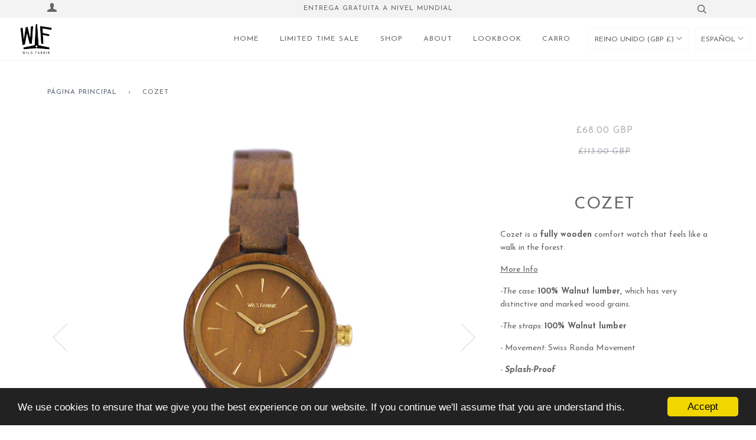

--- FILE ---
content_type: text/html; charset=utf-8
request_url: https://wilsfabrik.com/es-gb/products/cozet
body_size: 25183
content:


<!doctype html>
<!--[if lt IE 7]><html lang='es'    class="no-js lt-ie9 lt-ie8 lt-ie7" lang="es" dir="ltr"> <![endif]-->
<!--[if IE 7]><html lang='es'    class="no-js lt-ie9 lt-ie8" lang="es" dir="ltr"> <![endif]-->
<!--[if IE 8]><html lang='es'    class="no-js lt-ie9" lang="es" dir="ltr"> <![endif]-->
<!--[if IE 9 ]><html lang='es'    class="ie9 no-js" dir="ltr"> <![endif]-->
<!--[if (gt IE 9)|!(IE)]><!--> <html lang='es'    class="no-js" dir="ltr"> <!--<![endif]-->
<head>

  <!-- Wellspent Global Tag (install site-wide in <head>) -->
<script>
(function () {
  try {
    var KEY = "wellspent_tid";

    // Canary log (remove after verified)
    console.log("WELLSPENT Global Tag loaded:", window.location.href);

    var url = new URL(window.location.href);
    var ref = url.searchParams.get("ref");

    var maxAge = 60 * 60 * 24 * 30; // 30 days
    var secure = (location.protocol === "https:") ? "; secure" : "";

    // If we have ?ref=, persist immediately
    if (ref) {
      try { localStorage.setItem(KEY, ref); } catch(e) {}

      document.cookie =
        KEY + "=" + encodeURIComponent(ref) +
        "; path=/; max-age=" + maxAge + "; samesite=lax" + secure;

      window._WELLSPENT_TID_ = ref;

      console.log("WELLSPENT saved tid from ref:", ref);

      // OPTIONAL: remove ref from URL (turn on only after everything works)
      // try {
      //   url.searchParams.delete("ref");
      //   window.history.replaceState({}, "", url.toString());
      // } catch(e) {}
      return;
    }

    // No ref in URL: recover from storage so pixels can still use it
    var ls = null;
    try { ls = localStorage.getItem(KEY); } catch(e) {}

    if (ls) {
      window._WELLSPENT_TID_ = ls;
      return;
    }

    // Cookie fallback -> localStorage
    var m = document.cookie.match(new RegExp("(^|;\\s*)" + KEY + "=([^;]+)"));
    if (m && m[2]) {
      var c = decodeURIComponent(m[2]);
      try { localStorage.setItem(KEY, c); } catch(e) {}
      window._WELLSPENT_TID_ = c;
    }
  } catch(e) {
    console.log("WELLSPENT Global Tag error:", e);
  }
})();
</script><!-- /snippets/ls-head.liquid -->
<!-- /snippets/ls-sdk.liquid -->
<script type="text/javascript">
  window.LangShopConfig = {
    "currentLanguage": "es",
    "currentCurrency": "gbp",
    "currentCountry": "GB",
    "shopifyLocales":[{"code":"en","rootUrl":"\/en-gb"},{"code":"es","rootUrl":"\/es-gb"},{"code":"ja","rootUrl":"\/ja-gb"},{"code":"de","rootUrl":"\/de-gb"},{"code":"zh-TW","rootUrl":"\/zh-gb"}    ],"shopifyCurrencies": ["AUD","CAD","GBP","HKD","JPY","KRW","MOP","MYR","SGD","TWD","USD"],
    "originalLanguage":{"code":"en","alias":null,"title":"English","icon":null,"published":true,"active":false},
    "targetLanguages":[{"code":"de","alias":null,"title":"German","icon":null,"published":true,"active":true},{"code":"es","alias":null,"title":"Spanish","icon":null,"published":true,"active":true},{"code":"ja","alias":null,"title":"Japanese","icon":null,"published":true,"active":true},{"code":"zh-TW","alias":null,"title":"Chinese (Taiwan)","icon":null,"published":true,"active":true}],
    "languagesSwitchers":[{"id":77853675,"title":null,"type":"dropdown","status":"admin-only","display":"titles","position":"top-right","offset":"10px 10px","shortTitles":false,"isolateStyles":false,"icons":"rounded","sprite":"flags","defaultStyles":true,"devices":{"mobile":{"visible":true,"minWidth":null,"maxWidth":{"value":480,"dimension":"px"}},"tablet":{"visible":true,"minWidth":{"value":481,"dimension":"px"},"maxWidth":{"value":1023,"dimension":"px"}},"desktop":{"visible":true,"minWidth":{"value":1024,"dimension":"px"},"maxWidth":null}},"styles":{"dropdown":{"activeContainer":{"padding":{"top":{"value":8,"dimension":"px"},"right":{"value":10,"dimension":"px"},"bottom":{"value":8,"dimension":"px"},"left":{"value":10,"dimension":"px"}},"background":"rgba(255, 255, 255, 0.95)","borderRadius":{"topLeft":{"value":0,"dimension":"px"},"topRight":{"value":0,"dimension":"px"},"bottomLeft":{"value":0,"dimension":"px"},"bottomRight":{"value":0,"dimension":"px"}},"borderTop":{"color":"rgba(224, 224, 224, 1)","style":"solid","width":{"value":1,"dimension":"px"}},"borderRight":{"color":"rgba(224, 224, 224, 1)","style":"solid","width":{"value":1,"dimension":"px"}},"borderBottom":{"color":"rgba(224, 224, 224, 1)","style":"solid","width":{"value":1,"dimension":"px"}},"borderLeft":{"color":"rgba(224, 224, 224, 1)","style":"solid","width":{"value":1,"dimension":"px"}}},"activeContainerHovered":null,"activeItem":{"fontSize":{"value":13,"dimension":"px"},"fontFamily":"Open Sans","color":"rgba(39, 46, 49, 1)"},"activeItemHovered":null,"activeItemIcon":{"offset":{"value":10,"dimension":"px"},"position":"left"},"dropdownContainer":{"animation":"sliding","background":"rgba(255,255,255,.95)","borderRadius":{"topLeft":{"value":0,"dimension":"px"},"topRight":{"value":0,"dimension":"px"},"bottomLeft":{"value":0,"dimension":"px"},"bottomRight":{"value":0,"dimension":"px"}},"borderTop":{"color":"rgba(224, 224, 224, 1)","style":"solid","width":{"value":1,"dimension":"px"}},"borderRight":{"color":"rgba(224, 224, 224, 1)","style":"solid","width":{"value":1,"dimension":"px"}},"borderBottom":{"color":"rgba(224, 224, 224, 1)","style":"solid","width":{"value":1,"dimension":"px"}},"borderLeft":{"color":"rgba(224, 224, 224, 1)","style":"solid","width":{"value":1,"dimension":"px"}},"padding":{"top":{"value":0,"dimension":"px"},"right":{"value":0,"dimension":"px"},"bottom":{"value":0,"dimension":"px"},"left":{"value":0,"dimension":"px"}}},"dropdownContainerHovered":null,"dropdownItem":{"padding":{"top":{"value":8,"dimension":"px"},"right":{"value":10,"dimension":"px"},"bottom":{"value":8,"dimension":"px"},"left":{"value":10,"dimension":"px"}},"fontSize":{"value":13,"dimension":"px"},"fontFamily":"Open Sans","color":"rgba(39, 46, 49, 1)"},"dropdownItemHovered":{"color":"rgba(27, 160, 227, 1)"},"dropdownItemIcon":{"position":"left","offset":{"value":10,"dimension":"px"}},"arrow":{"color":"rgba(39, 46, 49, 1)","position":"right","offset":{"value":20,"dimension":"px"},"size":{"value":6,"dimension":"px"}}},"inline":{"container":{"background":"rgba(255,255,255,.95)","borderRadius":{"topLeft":{"value":4,"dimension":"px"},"topRight":{"value":4,"dimension":"px"},"bottomLeft":{"value":4,"dimension":"px"},"bottomRight":{"value":4,"dimension":"px"}},"borderTop":{"color":"rgba(224, 224, 224, 1)","style":"solid","width":{"value":1,"dimension":"px"}},"borderRight":{"color":"rgba(224, 224, 224, 1)","style":"solid","width":{"value":1,"dimension":"px"}},"borderBottom":{"color":"rgba(224, 224, 224, 1)","style":"solid","width":{"value":1,"dimension":"px"}},"borderLeft":{"color":"rgba(224, 224, 224, 1)","style":"solid","width":{"value":1,"dimension":"px"}}},"containerHovered":null,"item":{"background":"transparent","padding":{"top":{"value":8,"dimension":"px"},"right":{"value":10,"dimension":"px"},"bottom":{"value":8,"dimension":"px"},"left":{"value":10,"dimension":"px"}},"fontSize":{"value":13,"dimension":"px"},"fontFamily":"Open Sans","color":"rgba(39, 46, 49, 1)"},"itemHovered":{"background":"rgba(245, 245, 245, 1)","color":"rgba(39, 46, 49, 1)"},"itemActive":{"background":"rgba(245, 245, 245, 1)","color":"rgba(27, 160, 227, 1)"},"itemIcon":{"position":"left","offset":{"value":10,"dimension":"px"}}},"ios":{"activeContainer":{"padding":{"top":{"value":0,"dimension":"px"},"right":{"value":0,"dimension":"px"},"bottom":{"value":0,"dimension":"px"},"left":{"value":0,"dimension":"px"}},"background":"rgba(255,255,255,.95)","borderRadius":{"topLeft":{"value":0,"dimension":"px"},"topRight":{"value":0,"dimension":"px"},"bottomLeft":{"value":0,"dimension":"px"},"bottomRight":{"value":0,"dimension":"px"}},"borderTop":{"color":"rgba(224, 224, 224, 1)","style":"solid","width":{"value":1,"dimension":"px"}},"borderRight":{"color":"rgba(224, 224, 224, 1)","style":"solid","width":{"value":1,"dimension":"px"}},"borderBottom":{"color":"rgba(224, 224, 224, 1)","style":"solid","width":{"value":1,"dimension":"px"}},"borderLeft":{"color":"rgba(224, 224, 224, 1)","style":"solid","width":{"value":1,"dimension":"px"}}},"activeContainerHovered":null,"activeItem":{"fontSize":{"value":13,"dimension":"px"},"fontFamily":"Open Sans","color":"rgba(39, 46, 49, 1)","padding":{"top":{"value":8,"dimension":"px"},"right":{"value":10,"dimension":"px"},"bottom":{"value":8,"dimension":"px"},"left":{"value":10,"dimension":"px"}}},"activeItemHovered":null,"activeItemIcon":{"position":"left","offset":{"value":10,"dimension":"px"}},"modalOverlay":{"background":"rgba(0, 0, 0, 0.7)"},"wheelButtonsContainer":{"background":"rgba(255, 255, 255, 1)","padding":{"top":{"value":8,"dimension":"px"},"right":{"value":10,"dimension":"px"},"bottom":{"value":8,"dimension":"px"},"left":{"value":10,"dimension":"px"}},"borderTop":{"color":"rgba(224, 224, 224, 1)","style":"solid","width":{"value":0,"dimension":"px"}},"borderRight":{"color":"rgba(224, 224, 224, 1)","style":"solid","width":{"value":0,"dimension":"px"}},"borderBottom":{"color":"rgba(224, 224, 224, 1)","style":"solid","width":{"value":1,"dimension":"px"}},"borderLeft":{"color":"rgba(224, 224, 224, 1)","style":"solid","width":{"value":0,"dimension":"px"}}},"wheelCloseButton":{"fontSize":{"value":14,"dimension":"px"},"fontFamily":"Open Sans","color":"rgba(39, 46, 49, 1)","fontWeight":"bold"},"wheelCloseButtonHover":null,"wheelSubmitButton":{"fontSize":{"value":14,"dimension":"px"},"fontFamily":"Open Sans","color":"rgba(39, 46, 49, 1)","fontWeight":"bold"},"wheelSubmitButtonHover":null,"wheelPanelContainer":{"background":"rgba(255, 255, 255, 1)"},"wheelLine":{"borderTop":{"color":"rgba(224, 224, 224, 1)","style":"solid","width":{"value":1,"dimension":"px"}},"borderRight":{"color":"rgba(224, 224, 224, 1)","style":"solid","width":{"value":0,"dimension":"px"}},"borderBottom":{"color":"rgba(224, 224, 224, 1)","style":"solid","width":{"value":1,"dimension":"px"}},"borderLeft":{"color":"rgba(224, 224, 224, 1)","style":"solid","width":{"value":0,"dimension":"px"}}},"wheelItem":{"background":"transparent","padding":{"top":{"value":8,"dimension":"px"},"right":{"value":10,"dimension":"px"},"bottom":{"value":8,"dimension":"px"},"left":{"value":10,"dimension":"px"}},"fontSize":{"value":13,"dimension":"px"},"fontFamily":"Open Sans","color":"rgba(39, 46, 49, 1)","justifyContent":"flex-start"},"wheelItemIcon":{"position":"left","offset":{"value":10,"dimension":"px"}}},"modal":{"activeContainer":{"padding":{"top":{"value":0,"dimension":"px"},"right":{"value":0,"dimension":"px"},"bottom":{"value":0,"dimension":"px"},"left":{"value":0,"dimension":"px"}},"background":"rgba(255, 255, 255, 0.95)","borderRadius":{"topLeft":{"value":0,"dimension":"px"},"topRight":{"value":0,"dimension":"px"},"bottomLeft":{"value":0,"dimension":"px"},"bottomRight":{"value":0,"dimension":"px"}},"borderTop":{"color":"rgba(224, 224, 224, 1)","style":"solid","width":{"value":1,"dimension":"px"}},"borderRight":{"color":"rgba(224, 224, 224, 1)","style":"solid","width":{"value":1,"dimension":"px"}},"borderBottom":{"color":"rgba(224, 224, 224, 1)","style":"solid","width":{"value":1,"dimension":"px"}},"borderLeft":{"color":"rgba(224, 224, 224, 1)","style":"solid","width":{"value":1,"dimension":"px"}}},"activeContainerHovered":null,"activeItem":{"fontSize":{"value":13,"dimension":"px"},"fontFamily":"Open Sans","color":"rgba(39, 46, 49, 1)","padding":{"top":{"value":8,"dimension":"px"},"right":{"value":10,"dimension":"px"},"bottom":{"value":8,"dimension":"px"},"left":{"value":10,"dimension":"px"}}},"activeItemHovered":null,"activeItemIcon":{"position":"left","offset":{"value":10,"dimension":"px"}},"modalOverlay":{"background":"rgba(0, 0, 0, 0.7)"},"modalContent":{"animation":"sliding-down","background":"rgba(255, 255, 255, 1)","maxHeight":{"value":80,"dimension":"vh"},"maxWidth":{"value":80,"dimension":"vw"},"width":{"value":320,"dimension":"px"}},"modalContentHover":null,"modalItem":{"reverseElements":true,"fontSize":{"value":11,"dimension":"px"},"fontFamily":"Open Sans","color":"rgba(102, 102, 102, 1)","textTransform":"uppercase","fontWeight":"bold","justifyContent":"space-between","letterSpacing":{"value":3,"dimension":"px"},"padding":{"top":{"value":20,"dimension":"px"},"right":{"value":26,"dimension":"px"},"bottom":{"value":20,"dimension":"px"},"left":{"value":26,"dimension":"px"}}},"modalItemIcon":{"offset":{"value":20,"dimension":"px"}},"modalItemRadio":{"size":{"value":20,"dimension":"px"},"offset":{"value":20,"dimension":"px"},"color":"rgba(193, 202, 202, 1)"},"modalItemHovered":{"background":"rgba(255, 103, 99, 0.5)","color":"rgba(254, 236, 233, 1)"},"modalItemHoveredRadio":{"size":{"value":20,"dimension":"px"},"offset":{"value":20,"dimension":"px"},"color":"rgba(254, 236, 233, 1)"},"modalActiveItem":{"fontSize":{"value":15,"dimension":"px"},"color":"rgba(254, 236, 233, 1)","background":"rgba(255, 103, 99, 1)"},"modalActiveItemRadio":{"size":{"value":24,"dimension":"px"},"offset":{"value":18,"dimension":"px"},"color":"rgba(255, 255, 255, 1)"},"modalActiveItemHovered":null,"modalActiveItemHoveredRadio":null},"select":{"container":{"background":"rgba(255,255,255, 1)","borderRadius":{"topLeft":{"value":4,"dimension":"px"},"topRight":{"value":4,"dimension":"px"},"bottomLeft":{"value":4,"dimension":"px"},"bottomRight":{"value":4,"dimension":"px"}},"borderTop":{"color":"rgba(204, 204, 204, 1)","style":"solid","width":{"value":1,"dimension":"px"}},"borderRight":{"color":"rgba(204, 204, 204, 1)","style":"solid","width":{"value":1,"dimension":"px"}},"borderBottom":{"color":"rgba(204, 204, 204, 1)","style":"solid","width":{"value":1,"dimension":"px"}},"borderLeft":{"color":"rgba(204, 204, 204, 1)","style":"solid","width":{"value":1,"dimension":"px"}}},"text":{"padding":{"top":{"value":5,"dimension":"px"},"right":{"value":8,"dimension":"px"},"bottom":{"value":5,"dimension":"px"},"left":{"value":8,"dimension":"px"}},"fontSize":{"value":13,"dimension":"px"},"fontFamily":"Open Sans","color":"rgba(39, 46, 49, 1)"}}}}],
    "defaultCurrency":{"code":"usd","title":"US Dollar","icon":null,"rate":1,"formatWithCurrency":"${{amount}} USD","formatWithoutCurrency":"${{amount}}"},
    "targetCurrencies":[{"code":"eur","title":"Euro","icon":null,"rate":0.9807,"formatWithCurrency":"€{{amount}} EUR","formatWithoutCurrency":"€{{amount}}","id":"eur"},{"code":"aud","title":"Australian Dollar","icon":null,"rate":1.4311,"formatWithCurrency":"${{amount}} AUD","formatWithoutCurrency":"${{amount}}","id":"aud"},{"code":"gbp","title":"Pound Sterling","icon":null,"rate":0.8275,"formatWithCurrency":"£{{amount}} GBP","formatWithoutCurrency":"£{{amount}}","id":"gbp"},{"code":"jpy","title":"Yen","icon":null,"rate":134.843,"formatWithCurrency":"¥{{amount}} JPY","formatWithoutCurrency":"¥{{amount}}","id":"jpy"},{"code":"sgd","title":"Singapore Dollar","icon":null,"rate":1.3783,"formatWithCurrency":" {{amount}} SGD","formatWithoutCurrency":" {{amount}}","id":"sgd"},{"code":"twd","title":"New Taiwan Dollar","icon":null,"rate":30.0157,"formatWithCurrency":"${{amount}} TWD","formatWithoutCurrency":"${{amount}}","id":"twd"},{"code":"hkd","title":"Hong Kong Dollar","icon":null,"rate":7.8497,"formatWithCurrency":"${{amount}} HKD","formatWithoutCurrency":"${{amount}}","id":"hkd"}],
    "currenciesSwitchers":[{"id":2256086200,"title":null,"type":"dropdown","status":"admin-only","display":"titles","position":"top-left","offset":"10px 10px","shortTitles":false,"isolateStyles":false,"icons":"rounded","sprite":"symbols","defaultStyles":true,"devices":{"mobile":{"visible":true,"minWidth":null,"maxWidth":{"value":480,"dimension":"px"}},"tablet":{"visible":true,"minWidth":{"value":481,"dimension":"px"},"maxWidth":{"value":1023,"dimension":"px"}},"desktop":{"visible":true,"minWidth":{"value":1024,"dimension":"px"},"maxWidth":null}},"styles":{"dropdown":{"activeContainer":{"padding":{"top":{"value":8,"dimension":"px"},"right":{"value":10,"dimension":"px"},"bottom":{"value":8,"dimension":"px"},"left":{"value":10,"dimension":"px"}},"background":"rgba(255,255,255,.95)","borderRadius":{"topLeft":{"value":0,"dimension":"px"},"topRight":{"value":0,"dimension":"px"},"bottomLeft":{"value":0,"dimension":"px"},"bottomRight":{"value":0,"dimension":"px"}},"borderTop":{"color":"rgba(224, 224, 224, 1)","style":"solid","width":{"value":1,"dimension":"px"}},"borderRight":{"color":"rgba(224, 224, 224, 1)","style":"solid","width":{"value":1,"dimension":"px"}},"borderBottom":{"color":"rgba(224, 224, 224, 1)","style":"solid","width":{"value":1,"dimension":"px"}},"borderLeft":{"color":"rgba(224, 224, 224, 1)","style":"solid","width":{"value":1,"dimension":"px"}}},"activeContainerHovered":null,"activeItem":{"fontSize":{"value":13,"dimension":"px"},"fontFamily":"Open Sans","color":"rgba(39, 46, 49, 1)"},"activeItemHovered":null,"activeItemIcon":{"offset":{"value":10,"dimension":"px"},"position":"left"},"dropdownContainer":{"animation":"sliding","background":"rgba(255,255,255,.95)","borderRadius":{"topLeft":{"value":0,"dimension":"px"},"topRight":{"value":0,"dimension":"px"},"bottomLeft":{"value":0,"dimension":"px"},"bottomRight":{"value":0,"dimension":"px"}},"borderTop":{"color":"rgba(224, 224, 224, 1)","style":"solid","width":{"value":1,"dimension":"px"}},"borderRight":{"color":"rgba(224, 224, 224, 1)","style":"solid","width":{"value":1,"dimension":"px"}},"borderBottom":{"color":"rgba(224, 224, 224, 1)","style":"solid","width":{"value":1,"dimension":"px"}},"borderLeft":{"color":"rgba(224, 224, 224, 1)","style":"solid","width":{"value":1,"dimension":"px"}},"padding":{"top":{"value":0,"dimension":"px"},"right":{"value":0,"dimension":"px"},"bottom":{"value":0,"dimension":"px"},"left":{"value":0,"dimension":"px"}}},"dropdownContainerHovered":null,"dropdownItem":{"padding":{"top":{"value":8,"dimension":"px"},"right":{"value":10,"dimension":"px"},"bottom":{"value":8,"dimension":"px"},"left":{"value":10,"dimension":"px"}},"fontSize":{"value":13,"dimension":"px"},"fontFamily":"Open Sans","color":"rgba(39, 46, 49, 1)"},"dropdownItemHovered":{"color":"rgba(27, 160, 227, 1)"},"dropdownItemIcon":{"position":"left","offset":{"value":10,"dimension":"px"}},"arrow":{"color":"rgba(29, 29, 29, 1)","position":"right","offset":{"value":0,"dimension":"px"},"size":{"value":6,"dimension":"px"}}},"inline":{"container":{"background":"rgba(255,255,255,.95)","borderRadius":{"topLeft":{"value":4,"dimension":"px"},"topRight":{"value":4,"dimension":"px"},"bottomLeft":{"value":4,"dimension":"px"},"bottomRight":{"value":4,"dimension":"px"}},"borderTop":{"color":"rgba(224, 224, 224, 1)","style":"solid","width":{"value":1,"dimension":"px"}},"borderRight":{"color":"rgba(224, 224, 224, 1)","style":"solid","width":{"value":1,"dimension":"px"}},"borderBottom":{"color":"rgba(224, 224, 224, 1)","style":"solid","width":{"value":1,"dimension":"px"}},"borderLeft":{"color":"rgba(224, 224, 224, 1)","style":"solid","width":{"value":1,"dimension":"px"}}},"containerHovered":null,"item":{"background":"transparent","padding":{"top":{"value":8,"dimension":"px"},"right":{"value":10,"dimension":"px"},"bottom":{"value":8,"dimension":"px"},"left":{"value":10,"dimension":"px"}},"fontSize":{"value":13,"dimension":"px"},"fontFamily":"Open Sans","color":"rgba(39, 46, 49, 1)"},"itemHovered":{"background":"rgba(245, 245, 245, 1)","color":"rgba(39, 46, 49, 1)"},"itemActive":{"background":"rgba(245, 245, 245, 1)","color":"rgba(27, 160, 227, 1)"},"itemIcon":{"position":"left","offset":{"value":10,"dimension":"px"}}},"ios":{"activeContainer":{"padding":{"top":{"value":0,"dimension":"px"},"right":{"value":0,"dimension":"px"},"bottom":{"value":0,"dimension":"px"},"left":{"value":0,"dimension":"px"}},"background":"rgba(255,255,255,.95)","borderRadius":{"topLeft":{"value":0,"dimension":"px"},"topRight":{"value":0,"dimension":"px"},"bottomLeft":{"value":0,"dimension":"px"},"bottomRight":{"value":0,"dimension":"px"}},"borderTop":{"color":"rgba(224, 224, 224, 1)","style":"solid","width":{"value":1,"dimension":"px"}},"borderRight":{"color":"rgba(224, 224, 224, 1)","style":"solid","width":{"value":1,"dimension":"px"}},"borderBottom":{"color":"rgba(224, 224, 224, 1)","style":"solid","width":{"value":1,"dimension":"px"}},"borderLeft":{"color":"rgba(224, 224, 224, 1)","style":"solid","width":{"value":1,"dimension":"px"}}},"activeContainerHovered":null,"activeItem":{"fontSize":{"value":13,"dimension":"px"},"fontFamily":"Open Sans","color":"rgba(39, 46, 49, 1)","padding":{"top":{"value":8,"dimension":"px"},"right":{"value":10,"dimension":"px"},"bottom":{"value":8,"dimension":"px"},"left":{"value":10,"dimension":"px"}}},"activeItemHovered":null,"activeItemIcon":{"position":"left","offset":{"value":10,"dimension":"px"}},"modalOverlay":{"background":"rgba(0, 0, 0, 0.7)"},"wheelButtonsContainer":{"background":"rgba(255, 255, 255, 1)","padding":{"top":{"value":8,"dimension":"px"},"right":{"value":10,"dimension":"px"},"bottom":{"value":8,"dimension":"px"},"left":{"value":10,"dimension":"px"}},"borderTop":{"color":"rgba(224, 224, 224, 1)","style":"solid","width":{"value":0,"dimension":"px"}},"borderRight":{"color":"rgba(224, 224, 224, 1)","style":"solid","width":{"value":0,"dimension":"px"}},"borderBottom":{"color":"rgba(224, 224, 224, 1)","style":"solid","width":{"value":1,"dimension":"px"}},"borderLeft":{"color":"rgba(224, 224, 224, 1)","style":"solid","width":{"value":0,"dimension":"px"}}},"wheelCloseButton":{"fontSize":{"value":14,"dimension":"px"},"fontFamily":"Open Sans","color":"rgba(39, 46, 49, 1)","fontWeight":"bold"},"wheelCloseButtonHover":null,"wheelSubmitButton":{"fontSize":{"value":14,"dimension":"px"},"fontFamily":"Open Sans","color":"rgba(39, 46, 49, 1)","fontWeight":"bold"},"wheelSubmitButtonHover":null,"wheelPanelContainer":{"background":"rgba(255, 255, 255, 1)"},"wheelLine":{"borderTop":{"color":"rgba(224, 224, 224, 1)","style":"solid","width":{"value":1,"dimension":"px"}},"borderRight":{"color":"rgba(224, 224, 224, 1)","style":"solid","width":{"value":0,"dimension":"px"}},"borderBottom":{"color":"rgba(224, 224, 224, 1)","style":"solid","width":{"value":1,"dimension":"px"}},"borderLeft":{"color":"rgba(224, 224, 224, 1)","style":"solid","width":{"value":0,"dimension":"px"}}},"wheelItem":{"background":"transparent","padding":{"top":{"value":8,"dimension":"px"},"right":{"value":10,"dimension":"px"},"bottom":{"value":8,"dimension":"px"},"left":{"value":10,"dimension":"px"}},"fontSize":{"value":13,"dimension":"px"},"fontFamily":"Open Sans","color":"rgba(39, 46, 49, 1)","justifyContent":"flex-start"},"wheelItemIcon":{"position":"left","offset":{"value":10,"dimension":"px"}}},"modal":{"activeContainer":{"padding":{"top":{"value":0,"dimension":"px"},"right":{"value":0,"dimension":"px"},"bottom":{"value":0,"dimension":"px"},"left":{"value":0,"dimension":"px"}},"background":"rgba(255,255,255,.95)","borderRadius":{"topLeft":{"value":0,"dimension":"px"},"topRight":{"value":0,"dimension":"px"},"bottomLeft":{"value":0,"dimension":"px"},"bottomRight":{"value":0,"dimension":"px"}},"borderTop":{"color":"rgba(224, 224, 224, 1)","style":"solid","width":{"value":1,"dimension":"px"}},"borderRight":{"color":"rgba(224, 224, 224, 1)","style":"solid","width":{"value":1,"dimension":"px"}},"borderBottom":{"color":"rgba(224, 224, 224, 1)","style":"solid","width":{"value":1,"dimension":"px"}},"borderLeft":{"color":"rgba(224, 224, 224, 1)","style":"solid","width":{"value":1,"dimension":"px"}}},"activeContainerHovered":null,"activeItem":{"fontSize":{"value":13,"dimension":"px"},"fontFamily":"Open Sans","color":"rgba(39, 46, 49, 1)","padding":{"top":{"value":8,"dimension":"px"},"right":{"value":10,"dimension":"px"},"bottom":{"value":8,"dimension":"px"},"left":{"value":10,"dimension":"px"}}},"activeItemHovered":null,"activeItemIcon":{"position":"left","offset":{"value":10,"dimension":"px"}},"modalOverlay":{"background":"rgba(0, 0, 0, 0.7)"},"modalContent":{"animation":"sliding-down","background":"rgba(255, 255, 255, 1)","maxHeight":{"value":80,"dimension":"vh"},"maxWidth":{"value":80,"dimension":"vw"},"width":{"value":320,"dimension":"px"}},"modalContentHover":null,"modalItem":{"reverseElements":true,"fontSize":{"value":11,"dimension":"px"},"fontFamily":"Open Sans","color":"rgba(102, 102, 102, 1)","textTransform":"uppercase","fontWeight":"bold","justifyContent":"space-between","letterSpacing":{"value":3,"dimension":"px"},"padding":{"top":{"value":20,"dimension":"px"},"right":{"value":26,"dimension":"px"},"bottom":{"value":20,"dimension":"px"},"left":{"value":26,"dimension":"px"}}},"modalItemIcon":{"offset":{"value":20,"dimension":"px"}},"modalItemRadio":{"size":{"value":20,"dimension":"px"},"offset":{"value":20,"dimension":"px"},"color":"rgba(193, 202, 202, 1)"},"modalItemHovered":{"background":"rgba(255, 103, 99, 0.5)","color":"rgba(254, 236, 233, 1)"},"modalItemHoveredRadio":{"size":{"value":20,"dimension":"px"},"offset":{"value":20,"dimension":"px"},"color":"rgba(254, 236, 233, 1)"},"modalActiveItem":{"fontSize":{"value":15,"dimension":"px"},"color":"rgba(254, 236, 233, 1)","background":"rgba(255, 103, 99, 1)"},"modalActiveItemRadio":{"size":{"value":24,"dimension":"px"},"offset":{"value":18,"dimension":"px"},"color":"rgba(255, 255, 255, 1)"},"modalActiveItemHovered":null,"modalActiveItemHoveredRadio":null},"select":{"container":{"background":"rgba(255,255,255, 1)","borderRadius":{"topLeft":{"value":4,"dimension":"px"},"topRight":{"value":4,"dimension":"px"},"bottomLeft":{"value":4,"dimension":"px"},"bottomRight":{"value":4,"dimension":"px"}},"borderTop":{"color":"rgba(204, 204, 204, 1)","style":"solid","width":{"value":1,"dimension":"px"}},"borderRight":{"color":"rgba(204, 204, 204, 1)","style":"solid","width":{"value":1,"dimension":"px"}},"borderBottom":{"color":"rgba(204, 204, 204, 1)","style":"solid","width":{"value":1,"dimension":"px"}},"borderLeft":{"color":"rgba(204, 204, 204, 1)","style":"solid","width":{"value":1,"dimension":"px"}}},"text":{"padding":{"top":{"value":5,"dimension":"px"},"right":{"value":8,"dimension":"px"},"bottom":{"value":5,"dimension":"px"},"left":{"value":8,"dimension":"px"}},"fontSize":{"value":13,"dimension":"px"},"fontFamily":"Open Sans","color":"rgba(39, 46, 49, 1)","lineHeight":{"value":13,"dimension":"px"}}}}}],
    "languageDetection":"location",
    "languagesCountries":[{"code":"en","countries":["as","ai","ag","aw","au","bs","bh","bd","bb","bz","bm","bw","br","io","bn","kh","cm","ca","ky","cx","cc","ck","cy","dm","eg","et","fk","fj","gm","gh","gi","gr","gl","gd","gu","gg","gy","in","id","ie","im","il","jm","je","jo","ke","ki","kw","la","lb","ls","lr","ly","my","mv","mt","mh","mu","fm","mc","ms","na","nr","np","an","nz","ng","nu","nf","mp","om","pk","pw","pg","ph","pn","qa","rw","sh","kn","lc","vc","ws","sc","sl","sg","sb","so","za","gs","lk","sd","sr","sz","sy","tz","th","tl","tk","to","tt","tc","tv","ug","ua","ae","gb","us","um","vu","vn","vg","vi","zm","zw","bq","ss","sx","cw"]},{"code":"zh-TW","countries":["hk","mo","tw","kr"]},{"code":"ja","countries":["jp"]},{"code":"es","countries":["ar","bo","cl","co","cr","cu","do","ec","sv","gq","gt","hn","mx","ni","pa","py","pe","pr","es","uy","ve"]},{"code":"de","countries":["at","be","dk","de","is","it","li","lu","ch"]}],
    "languagesBrowsers":[{"code":"en","browsers":["en"]},{"code":"zh-TW","browsers":["zh-TW"]},{"code":"ja","browsers":["ja"]},{"code":"es","browsers":["es"]},{"code":"de","browsers":["de"]}],
    "currencyDetection":"location",
    "currenciesLanguages":[{"code":"usd","languages":["nl","fil","haw","id","es","to"]},{"code":"hkd","languages":["en"]},{"code":"twd","languages":["zh"]},{"code":"eur","languages":["sq","eu","bs","br","ca","co","hr","et","fi","fr","fy","gl","de","el","hu","ga","it","la","mt","oc","ru","sr","sh","sk","sl","sv","tr"]},{"code":"gbp","languages":["pt","gd","cy"]},{"code":"jpy","languages":["ja"]}],
    "currenciesCountries":[{"code":"usd","countries":["as","bq","ec","fm","gu","io","mh","mp","pr","pw","sv","tc","tl","um","us","vg","vi"]},{"code":"hkd","countries":["hk","mo"]},{"code":"twd","countries":["tw"]},{"code":"eur","countries":["ad","at","ax","be","bl","cy","de","ee","es","fi","fr","gf","gp","gr","ie","it","xk","lu","mc","me","mf","mq","mt","nl","pm","pt","re","si","sk","sm","tf","va","yt"]},{"code":"gbp","countries":["gb","gg","gs","im","je"]},{"code":"jpy","countries":["jp"]},{"code":"aud","countries":["au"]},{"code":"sgd","countries":["sg"]}],
    "recommendationAlert":{"type":"banner","status":"disabled","isolateStyles":false,"styles":{"banner":{"bannerContainer":{"position":"top","spacing":10,"borderTop":{"color":"rgba(0,0,0,0.2)","style":"solid","width":{"value":0,"dimension":"px"}},"borderRight":{"color":"rgba(0,0,0,0.2)","style":"solid","width":{"value":0,"dimension":"px"}},"borderBottom":{"color":"rgba(0,0,0,0.2)","style":"solid","width":{"value":1,"dimension":"px"}},"borderLeft":{"color":"rgba(0,0,0,0.2)","style":"solid","width":{"value":0,"dimension":"px"}},"padding":{"top":{"value":23,"dimension":"px"},"right":{"value":55,"dimension":"px"},"bottom":{"value":23,"dimension":"px"},"left":{"value":55,"dimension":"px"}},"background":"rgba(255, 255, 255, 1)"},"bannerMessage":{"fontSize":{"value":16,"dimension":"px"}},"selectorContainer":{"background":"rgba(244,244,244, 1)","borderRadius":{"topLeft":{"value":2,"dimension":"px"},"topRight":{"value":2,"dimension":"px"},"bottomLeft":{"value":2,"dimension":"px"},"bottomRight":{"value":2,"dimension":"px"}},"borderTop":{"color":"rgba(204, 204, 204, 1)","style":"solid","width":{"value":0,"dimension":"px"}},"borderRight":{"color":"rgba(204, 204, 204, 1)","style":"solid","width":{"value":0,"dimension":"px"}},"borderBottom":{"color":"rgba(204, 204, 204, 1)","style":"solid","width":{"value":0,"dimension":"px"}},"borderLeft":{"color":"rgba(204, 204, 204, 1)","style":"solid","width":{"value":0,"dimension":"px"}}},"selectorContainerHovered":null,"selectorText":{"padding":{"top":{"value":8,"dimension":"px"},"right":{"value":8,"dimension":"px"},"bottom":{"value":8,"dimension":"px"},"left":{"value":8,"dimension":"px"}},"fontSize":{"value":16,"dimension":"px"},"fontFamily":"Open Sans","color":"rgba(39, 46, 49, 1)"},"selectorTextHovered":null,"changeButton":{"borderTop":{"color":"transparent","style":"solid","width":{"value":0,"dimension":"px"}},"borderRight":{"color":"transparent","style":"solid","width":{"value":0,"dimension":"px"}},"borderBottom":{"color":"transparent","style":"solid","width":{"value":0,"dimension":"px"}},"borderLeft":{"color":"transparent","style":"solid","width":{"value":0,"dimension":"px"}},"fontSize":{"value":16,"dimension":"px"},"borderRadius":{"topLeft":{"value":2,"dimension":"px"},"topRight":{"value":2,"dimension":"px"},"bottomLeft":{"value":2,"dimension":"px"},"bottomRight":{"value":2,"dimension":"px"}},"padding":{"top":{"value":8,"dimension":"px"},"right":{"value":8,"dimension":"px"},"bottom":{"value":8,"dimension":"px"},"left":{"value":8,"dimension":"px"}},"background":"rgba(0, 0, 0, 1)","color":"rgba(255, 255, 255, 1)"},"changeButtonHovered":null,"closeButton":{"fontSize":{"value":16,"dimension":"px"},"color":"rgba(0, 0, 0, 1)"},"closeButtonHovered":null},"popup":{"popupContainer":{"maxWidth":{"value":30,"dimension":"rem"},"position":"bottom-left","spacing":10,"offset":{"value":1,"dimension":"em"},"borderTop":{"color":"rgba(0,0,0,0.2)","style":"solid","width":{"value":0,"dimension":"px"}},"borderRight":{"color":"rgba(0,0,0,0.2)","style":"solid","width":{"value":0,"dimension":"px"}},"borderBottom":{"color":"rgba(0,0,0,0.2)","style":"solid","width":{"value":1,"dimension":"px"}},"borderLeft":{"color":"rgba(0,0,0,0.2)","style":"solid","width":{"value":0,"dimension":"px"}},"borderRadius":{"topLeft":{"value":0,"dimension":"px"},"topRight":{"value":0,"dimension":"px"},"bottomLeft":{"value":0,"dimension":"px"},"bottomRight":{"value":0,"dimension":"px"}},"padding":{"top":{"value":15,"dimension":"px"},"right":{"value":20,"dimension":"px"},"bottom":{"value":15,"dimension":"px"},"left":{"value":20,"dimension":"px"}},"background":"rgba(255, 255, 255, 1)"},"popupMessage":{"fontSize":{"value":16,"dimension":"px"}},"selectorContainer":{"background":"rgba(244,244,244, 1)","borderRadius":{"topLeft":{"value":2,"dimension":"px"},"topRight":{"value":2,"dimension":"px"},"bottomLeft":{"value":2,"dimension":"px"},"bottomRight":{"value":2,"dimension":"px"}},"borderTop":{"color":"rgba(204, 204, 204, 1)","style":"solid","width":{"value":0,"dimension":"px"}},"borderRight":{"color":"rgba(204, 204, 204, 1)","style":"solid","width":{"value":0,"dimension":"px"}},"borderBottom":{"color":"rgba(204, 204, 204, 1)","style":"solid","width":{"value":0,"dimension":"px"}},"borderLeft":{"color":"rgba(204, 204, 204, 1)","style":"solid","width":{"value":0,"dimension":"px"}}},"selectorContainerHovered":null,"selectorText":{"padding":{"top":{"value":8,"dimension":"px"},"right":{"value":8,"dimension":"px"},"bottom":{"value":8,"dimension":"px"},"left":{"value":8,"dimension":"px"}},"fontSize":{"value":16,"dimension":"px"},"fontFamily":"Open Sans","color":"rgba(39, 46, 49, 1)"},"selectorTextHovered":null,"changeButton":{"borderTop":{"color":"transparent","style":"solid","width":{"value":0,"dimension":"px"}},"borderRight":{"color":"transparent","style":"solid","width":{"value":0,"dimension":"px"}},"borderBottom":{"color":"transparent","style":"solid","width":{"value":0,"dimension":"px"}},"borderLeft":{"color":"transparent","style":"solid","width":{"value":0,"dimension":"px"}},"fontSize":{"value":16,"dimension":"px"},"borderRadius":{"topLeft":{"value":2,"dimension":"px"},"topRight":{"value":2,"dimension":"px"},"bottomLeft":{"value":2,"dimension":"px"},"bottomRight":{"value":2,"dimension":"px"}},"padding":{"top":{"value":8,"dimension":"px"},"right":{"value":8,"dimension":"px"},"bottom":{"value":8,"dimension":"px"},"left":{"value":8,"dimension":"px"}},"background":"rgba(0, 0, 0, 1)","color":"rgba(255, 255, 255, 1)"},"changeButtonHovered":null,"closeButton":{"fontSize":{"value":16,"dimension":"px"},"color":"rgba(0, 0, 0, 1)"},"closeButtonHovered":null}}},
    "currencyInQueryParam":true,
    "allowAutomaticRedirects":true,
    "storeMoneyFormat": "£{{amount}}",
    "storeMoneyWithCurrencyFormat": "£{{amount}} GBP",
    "themeDynamics":[{"before":"\u003e","search":"About {{custom}}","replace":"Sobre {{custom}}","after":"\u003c"},{"before":"\u003e","search":"Collection list","replace":"Lista de colección","after":"\u003c"},{"before":"\u003e","search":"View products","replace":"Ver productos","after":"\u003c"},{"before":"\u003e","search":"Best Sellers","replace":"Best sellers","after":"\u003c"},{"before":"\u003e","search":"Currency","replace":"Divisa","after":"\u003c"},{"before":"\u003e","search":"Language","replace":"Idioma","after":"\u003c"},{"before":"\u003e","search":"women","replace":"mujeres","after":"\u003c"},{"before":"\u003e","search":"HELP","replace":"AYUDA","after":"\u003c"},{"before":"\u003e","search":"Men","replace":"Hombres","after":"\u003c"},{"before":"\u003e","search":"NEW","replace":"NUEVO","after":"\u003c"}],
    "dynamicThemeDomObserverInterval":0,
    "abilities":[{"id":1,"name":"use-analytics","expiresAt":null},{"id":2,"name":"use-agency-translation","expiresAt":null},{"id":3,"name":"use-free-translation","expiresAt":null},{"id":4,"name":"use-pro-translation","expiresAt":null},{"id":5,"name":"use-export-import","expiresAt":null},{"id":6,"name":"use-suggestions","expiresAt":null},{"id":7,"name":"use-revisions","expiresAt":null},{"id":8,"name":"use-mappings","expiresAt":null},{"id":9,"name":"use-dynamic-replacements","expiresAt":null},{"id":10,"name":"use-localized-theme","expiresAt":null},{"id":11,"name":"use-third-party-apps","expiresAt":null},{"id":12,"name":"use-translate-new-resources","expiresAt":null},{"id":13,"name":"use-selectors-customization","expiresAt":null},{"id":14,"name":"disable-branding","expiresAt":null},{"id":17,"name":"use-glossary","expiresAt":null}],
    "isAdmin":false,
    "isPreview":false,
    "i18n":{"en": {
            "recommendation_alert": {
                "currency_language_suggestion": null,
                "language_suggestion": null,
                "currency_suggestion": null,
                "change": null
            },
            "switchers": {
                "ios_switcher": {
                    "done": null,
                    "close": null
                }
            },
            "languages": {"en": "English"
,"de": "German"
,"es": "Spanish"
,"ja": "Japanese"
,"zh-TW": "Chinese (Taiwan)"

            },
            "currencies": {"usd": "US Dollar","eur": "Euro","aud": "Australian Dollar","gbp": "Pound Sterling","jpy": "Yen","sgd": "Singapore Dollar","twd": "New Taiwan Dollar","hkd": "Hong Kong Dollar"}
        },"de": {
            "recommendation_alert": {
                "currency_language_suggestion": null,
                "language_suggestion": null,
                "currency_suggestion": null,
                "change": null
            },
            "switchers": {
                "ios_switcher": {
                    "done": null,
                    "close": null
                }
            },
            "languages": {"de": null

            },
            "currencies": {"usd": null,"eur": null,"aud": null,"gbp": null,"jpy": null,"sgd": null,"twd": null,"hkd": null}
        },"es": {
            "recommendation_alert": {
                "currency_language_suggestion": null,
                "language_suggestion": null,
                "currency_suggestion": null,
                "change": null
            },
            "switchers": {
                "ios_switcher": {
                    "done": null,
                    "close": null
                }
            },
            "languages": {"es": null

            },
            "currencies": {"usd": null,"eur": null,"aud": null,"gbp": null,"jpy": null,"sgd": null,"twd": null,"hkd": null}
        },"ja": {
            "recommendation_alert": {
                "currency_language_suggestion": null,
                "language_suggestion": null,
                "currency_suggestion": null,
                "change": null
            },
            "switchers": {
                "ios_switcher": {
                    "done": null,
                    "close": null
                }
            },
            "languages": {"ja": null

            },
            "currencies": {"usd": null,"eur": null,"aud": null,"gbp": null,"jpy": null,"sgd": null,"twd": null,"hkd": null}
        },"zh-TW": {
            "recommendation_alert": {
                "currency_language_suggestion": null,
                "language_suggestion": null,
                "currency_suggestion": null,
                "change": null
            },
            "switchers": {
                "ios_switcher": {
                    "done": null,
                    "close": null
                }
            },
            "languages": {"zh-TW": null

            },
            "currencies": {"usd": null,"eur": null,"aud": null,"gbp": null,"jpy": null,"sgd": null,"twd": null,"hkd": null}
        }}};
</script>
<script src="//wilsfabrik.com/cdn/shop/t/16/assets/ls-sdk.js?v=123392752376472693921666792675&proxy_prefix=[[config shopify.proxy_prefix]]" defer></script><meta name="google-site-verification" content="PTwjP3bsvpif6oIw378eaHQRyf0ABhuJbjOfakHTevk" />
<!--LangShop-Assets-->

        <script>
            (function (window) {

                var moneyFormat = '${{amount}}';

                function formatMoney(cents, format) {
                    if (typeof cents === 'string') {
                        cents = cents.replace('.', '');
                    }

                    var value = '';
                    var placeholderRegex = /{{\s*(\w+)\s*}}/;
                    var formatString = format || moneyFormat;

                    function formatWithDelimiters(number, precision, thousands, decimal) {
                        thousands = thousands || ',';
                        decimal = decimal || '.';

                        if (isNaN(number) || number === null) {
                            return 0;
                        }

                        number = (number / 100.0).toFixed(precision);

                        var parts = number.split('.');
                        var dollarsAmount = parts[0].replace(
                            /(\d)(?=(\d\d\d)+(?!\d))/g,
                            '$1' + thousands
                        );
                        var centsAmount = parts[1] ? decimal + parts[1] : '';

                        return dollarsAmount + centsAmount;
                    }

                    switch (formatString.match(placeholderRegex)[1]) {
                        case 'amount':
                            value = formatWithDelimiters(cents, 2);
                            break;
                        case 'amount_no_decimals':
                            value = formatWithDelimiters(cents, 0);
                            break;
                        case 'amount_with_comma_separator':
                            value = formatWithDelimiters(cents, 2, '.', ',');
                            break;
                        case 'amount_no_decimals_with_comma_separator':
                            value = formatWithDelimiters(cents, 0, '.', ',');
                            break;
                        case 'amount_no_decimals_with_space_separator':
                            value = formatWithDelimiters(cents, 0, ' ');
                            break;
                        case 'amount_with_apostrophe_separator':
                            value = formatWithDelimiters(cents, 2, "'");
                            break;
                    }

                    return formatString.replace(placeholderRegex, value);
                }

                var LS = {
                    localization: {
                        formatMoney: function (cents, format) {
                            if (typeof LangShopSDK !== "undefined") {
                                return LangShopSDK.formatMoney(cents, format);
                            }

                            if (typeof Shopify !== "undefined" && typeof Shopify.formatMoney === "function") {
                                return Shopify.formatMoney(cents, format)
                            }

                            return formatMoney(cents, format);
                        },

                        variable: function (varName, defaultVal) {
                            return defaultVal;
                        }
                    },
                    product: {
                        push: function (product, meta) {

                            if (!(product && product.hasOwnProperty('handle'))) {
                                return;
                            }

                            this[product.handle] = {
                                original: product,
                                translated: product,
                                locale: function () {
                                    return this.translated;
                                }
                            };
                        }
                    }
                };

                window.LS = LS;

            })(window);

        </script>

        
<!--/LangShop-Assets-->


  <!-- ======================= Pipeline Theme V3.0 ========================= -->
  <meta charset="utf-8">
  <meta http-equiv="X-UA-Compatible" content="IE=edge,chrome=1">

  <!-- Google Tag Manager -->
<script>(function(w,d,s,l,i){w[l]=w[l]||[];w[l].push({'gtm.start':
new Date().getTime(),event:'gtm.js'});var f=d.getElementsByTagName(s)[0],
j=d.createElement(s),dl=l!='dataLayer'?'&l='+l:'';j.async=true;j.src=
'https://www.googletagmanager.com/gtm.js?id='+i+dl;f.parentNode.insertBefore(j,f);
})(window,document,'script','dataLayer','GTM-NV3L8P8');</script>
<!-- End Google Tag Manager -->
  
  
  
  
  

    <link rel="shortcut icon" href="//wilsfabrik.com/cdn/shop/files/favicon_32x32.png?v=1613686770" type="image/png">
  

  <!-- Title and description ================================================ -->
  
<title>Cozet - Walnut wood watch - Wils Fabrik</title> <meta name="twitter:title" content="Cozet - Walnut wood watch - Wils Fabrik"> <meta property="og:title" content="Cozet - Walnut wood watch - Wils Fabrik">  <link rel="sitemap" type="application/xml" title="Sitemap" href="https://wilsfabrik.com/apps/langshop/sitemap.xml" />  <meta name='google' value='notranslate'> <meta name="twitter:card" content="product"> <meta property="og:type" content="product"> <meta property="og:price:amount" content="68.00"> <meta property="og:price:currency" content="USD">  <link rel="alternate" href="https://wilsfabrik.com/es-gb/products/cozet?ls=zh&cache=false" hreflang="zh" />  <link rel="alternate" href="https://wilsfabrik.com/es-gb/products/cozet?ls=en&cache=false" hreflang="en" />  <meta property="og:site_name" content="Wils Fabrik"> <meta property="og:image:width" content="400"> <meta property="og:image:height" content="400"> <meta name="twitter:image:width" content="240"> <meta name="twitter:image:height" content="240"> <meta property="og:image" content="http://wilsfabrik.com/cdn/shop/products/Cozet3_grande.jpg?v=1515227317"> <meta property="og:image:secure_url" content="https://wilsfabrik.com/cdn/shop/products/Cozet3_grande.jpg?v=1515227317"> <meta name="twitter:image" content="https://wilsfabrik.com/cdn/shop/products/Cozet3_grande.jpg?v=1515227317"> <meta name="twitter:image:src" content="https://wilsfabrik.com/cdn/shop/products/Cozet3_grande.jpg?v=1515227317">  <meta property="og:image:width" content="400"> <meta property="og:image:height" content="400"> <meta name="twitter:image:width" content="240"> <meta name="twitter:image:height" content="240"> <meta property="og:image" content="http://wilsfabrik.com/cdn/shop/products/Cozet2_grande.jpg?v=1515227320"> <meta property="og:image:secure_url" content="https://wilsfabrik.com/cdn/shop/products/Cozet2_grande.jpg?v=1515227320"> <meta name="twitter:image" content="https://wilsfabrik.com/cdn/shop/products/Cozet2_grande.jpg?v=1515227320"> <meta name="twitter:image:src" content="https://wilsfabrik.com/cdn/shop/products/Cozet2_grande.jpg?v=1515227320">  <meta property="og:image:width" content="400"> <meta property="og:image:height" content="400"> <meta name="twitter:image:width" content="240"> <meta name="twitter:image:height" content="240"> <meta property="og:image" content="http://wilsfabrik.com/cdn/shop/products/Cozet1_grande.png?v=1515227323"> <meta property="og:image:secure_url" content="https://wilsfabrik.com/cdn/shop/products/Cozet1_grande.png?v=1515227323"> <meta name="twitter:image" content="https://wilsfabrik.com/cdn/shop/products/Cozet1_grande.png?v=1515227323"> <meta name="twitter:image:src" content="https://wilsfabrik.com/cdn/shop/products/Cozet1_grande.png?v=1515227323">  <meta name="keywords" content="Cozet"><meta name="description" content="Walnut Lumber wood watch with leather strap. Leather strap wood watches. German wood watch. Berlin wood watch. Conscious fashion watch. Sustainable nature wood watch. High quality wood watch. Ethical made wood watch. Eco friendly wood watch. Sustainable Fashion watch. Eco-fashion watch."> <meta property="og:description" content="Walnut Lumber wood watch with leather strap. Leather strap wood watches. German wood watch. Berlin wood watch. Conscious fashion watch. Sustainable nature wood watch. High quality wood watch. Ethical made wood watch. Eco friendly wood watch. Sustainable Fashion watch. Eco-fashion watch."> <meta name="twitter:description" content="Walnut Lumber wood watch with leather strap. Leather strap wood watches. German wood watch. Berlin wood watch. Conscious fashion watch. Sustainable nature wood watch. High quality wood watch. Ethical made wood watch. Eco friendly wood watch. Sustainable Fashion watch. Eco-fashion watch.">

  

  <!-- Product meta ========================================================= -->
  
<!-- /snippets/social-meta-tags.liquid -->


  
  
  
  
  


  
  







  <meta name="twitter:site" content="@wilsfabrik">


  
  
  
  
  
  
  <meta name="twitter:label1" content="Price">
  
  <meta name="twitter:data1" content="De £68.00 GBP">
  
  <meta name="twitter:label2" content="Brand">
  <meta name="twitter:data2" content="Wils Fabrik">
  



  <!-- Helpers ============================================================== -->
  
  <meta name="viewport" content="width=device-width,initial-scale=1">
  <meta name="theme-color" content="#585e71">

  <!-- CSS ================================================================== -->
  <link href="//wilsfabrik.com/cdn/shop/t/16/assets/style.scss.css?v=148929229709323321421696609851" rel="stylesheet" type="text/css" media="all" />
    <link href="//wilsfabrik.com/cdn/shop/t/16/assets/custom.css?v=100463999792558010041667304478" rel="stylesheet" type="text/css" media="all" />

  <!-- Modernizr ============================================================ -->
  <script src="//wilsfabrik.com/cdn/shop/t/16/assets/modernizr.min.js?v=137617515274177302221666792824" type="text/javascript"></script>

  <!-- jQuery v2.2.3 ======================================================== -->
  <script src="//wilsfabrik.com/cdn/shop/t/16/assets/jquery.min.js?v=58211863146907186831666792759" type="text/javascript"></script>

  
<!-- /snippets/oldIE-js.liquid -->


<!--[if lt IE 9]>
<script src="//cdnjs.cloudflare.com/ajax/libs/html5shiv/3.7.2/html5shiv.min.js" type="text/javascript"></script>
<script src="//wilsfabrik.com/cdn/shop/t/16/assets/respond.min.js?v=52248677837542619231666792847" type="text/javascript"></script>
<script src="//wilsfabrik.com/cdn/shop/t/16/assets/background_size_emu.js?v=20512233629963367491666792697" type="text/javascript"></script>
<link href="//wilsfabrik.com/cdn/shop/t/16/assets/respond-proxy.html" id="respond-proxy" rel="respond-proxy" />
<link href="//wilsfabrik.com/search?q=3543227bf6064f051f2f6b081fd6a1cb" id="respond-redirect" rel="respond-redirect" />
<script src="//wilsfabrik.com/search?q=3543227bf6064f051f2f6b081fd6a1cb" type="text/javascript"></script>
<![endif]-->



  <script>
    var theme = {
      strings: {
        addToCart: "Añadir al carrito",
        soldOut: "Vendido",
        unavailable: "Haga una selección"
      },
      moneyFormat: "£{{amount}} GBP"
    }
  </script>

  
  

  
<!-- /snippets/fonts.liquid -->

<script src="//wilsfabrik.com/cdn/shop/t/16/assets/webfont.js?v=30949158316048555571666792870" type="text/javascript"></script>
<script type="text/javascript">
  WebFont.load({
    google: {
      families:
        
        
        ["Josefin+Sans:400,400italic,700,700italic:latin"]
    },
    timeout: 5000
  });
</script>



  <!-- Header hook for plugins ============================================== -->
  
  <meta name="facebook-domain-verification" content="2h7naxmlyzx0u1w43rvvahkzr7fes8" />
  
  <script>window.performance && window.performance.mark && window.performance.mark('shopify.content_for_header.start');</script><meta name="facebook-domain-verification" content="xl8tqi5bjtsnddcdq86jsw403lns4z">
<meta id="shopify-digital-wallet" name="shopify-digital-wallet" content="/26851782/digital_wallets/dialog">
<link rel="alternate" hreflang="x-default" href="https://wilsfabrik.com/products/cozet">
<link rel="alternate" hreflang="en" href="https://wilsfabrik.com/products/cozet">
<link rel="alternate" hreflang="de" href="https://wilsfabrik.com/de/products/cozet">
<link rel="alternate" hreflang="es" href="https://wilsfabrik.com/es/products/cozet">
<link rel="alternate" hreflang="ja" href="https://wilsfabrik.com/ja/products/cozet">
<link rel="alternate" hreflang="zh-Hant" href="https://wilsfabrik.com/zh/products/cozet">
<link rel="alternate" hreflang="zh-Hant-TW" href="https://wilsfabrik.com/zh-tw/products/cozet">
<link rel="alternate" hreflang="es-TW" href="https://wilsfabrik.com/es-tw/products/cozet">
<link rel="alternate" hreflang="ja-TW" href="https://wilsfabrik.com/ja-tw/products/cozet">
<link rel="alternate" hreflang="de-TW" href="https://wilsfabrik.com/de-tw/products/cozet">
<link rel="alternate" hreflang="en-TW" href="https://wilsfabrik.com/en-tw/products/cozet">
<link rel="alternate" hreflang="zh-Hant-HK" href="https://wilsfabrik.com/zh-hk/products/cozet">
<link rel="alternate" hreflang="en-HK" href="https://wilsfabrik.com/en-hk/products/cozet">
<link rel="alternate" hreflang="de-HK" href="https://wilsfabrik.com/de-hk/products/cozet">
<link rel="alternate" hreflang="es-HK" href="https://wilsfabrik.com/es-hk/products/cozet">
<link rel="alternate" hreflang="ja-HK" href="https://wilsfabrik.com/ja-hk/products/cozet">
<link rel="alternate" hreflang="en-SG" href="https://wilsfabrik.com/en-sg/products/cozet">
<link rel="alternate" hreflang="es-SG" href="https://wilsfabrik.com/es-sg/products/cozet">
<link rel="alternate" hreflang="ja-SG" href="https://wilsfabrik.com/ja-sg/products/cozet">
<link rel="alternate" hreflang="de-SG" href="https://wilsfabrik.com/de-sg/products/cozet">
<link rel="alternate" hreflang="zh-Hant-SG" href="https://wilsfabrik.com/zh-sg/products/cozet">
<link rel="alternate" hreflang="en-AU" href="https://wilsfabrik.com/en-au/products/cozet">
<link rel="alternate" hreflang="es-AU" href="https://wilsfabrik.com/es-au/products/cozet">
<link rel="alternate" hreflang="ja-AU" href="https://wilsfabrik.com/ja-au/products/cozet">
<link rel="alternate" hreflang="de-AU" href="https://wilsfabrik.com/de-au/products/cozet">
<link rel="alternate" hreflang="zh-Hant-AU" href="https://wilsfabrik.com/zh-au/products/cozet">
<link rel="alternate" hreflang="en-JP" href="https://wilsfabrik.com/en-jp/products/cozet">
<link rel="alternate" hreflang="es-JP" href="https://wilsfabrik.com/es-jp/products/cozet">
<link rel="alternate" hreflang="ja-JP" href="https://wilsfabrik.com/ja-jp/products/cozet">
<link rel="alternate" hreflang="de-JP" href="https://wilsfabrik.com/de-jp/products/cozet">
<link rel="alternate" hreflang="zh-Hant-JP" href="https://wilsfabrik.com/zh-jp/products/cozet">
<link rel="alternate" hreflang="en-GB" href="https://wilsfabrik.com/en-gb/products/cozet">
<link rel="alternate" hreflang="es-GB" href="https://wilsfabrik.com/es-gb/products/cozet">
<link rel="alternate" hreflang="ja-GB" href="https://wilsfabrik.com/ja-gb/products/cozet">
<link rel="alternate" hreflang="de-GB" href="https://wilsfabrik.com/de-gb/products/cozet">
<link rel="alternate" hreflang="zh-Hant-GB" href="https://wilsfabrik.com/zh-gb/products/cozet">
<link rel="alternate" hreflang="en-CA" href="https://wilsfabrik.com/en-ca/products/cozet">
<link rel="alternate" hreflang="es-CA" href="https://wilsfabrik.com/es-ca/products/cozet">
<link rel="alternate" hreflang="ja-CA" href="https://wilsfabrik.com/ja-ca/products/cozet">
<link rel="alternate" hreflang="de-CA" href="https://wilsfabrik.com/de-ca/products/cozet">
<link rel="alternate" hreflang="zh-Hant-CA" href="https://wilsfabrik.com/zh-ca/products/cozet">
<link rel="alternate" hreflang="zh-Hant-MO" href="https://wilsfabrik.com/zh-mo/products/cozet">
<link rel="alternate" hreflang="en-MO" href="https://wilsfabrik.com/en-mo/products/cozet">
<link rel="alternate" hreflang="es-MO" href="https://wilsfabrik.com/es-mo/products/cozet">
<link rel="alternate" hreflang="ja-MO" href="https://wilsfabrik.com/ja-mo/products/cozet">
<link rel="alternate" hreflang="de-MO" href="https://wilsfabrik.com/de-mo/products/cozet">
<link rel="alternate" hreflang="zh-Hant-KR" href="https://wilsfabrik.com/zh-kr/products/cozet">
<link rel="alternate" hreflang="en-KR" href="https://wilsfabrik.com/en-kr/products/cozet">
<link rel="alternate" hreflang="es-KR" href="https://wilsfabrik.com/es-kr/products/cozet">
<link rel="alternate" hreflang="ja-KR" href="https://wilsfabrik.com/ja-kr/products/cozet">
<link rel="alternate" hreflang="de-KR" href="https://wilsfabrik.com/de-kr/products/cozet">
<link rel="alternate" hreflang="zh-Hant-MY" href="https://wilsfabrik.com/zh/products/cozet">
<link rel="alternate" hreflang="zh-Hant-US" href="https://wilsfabrik.com/zh/products/cozet">
<link rel="alternate" type="application/json+oembed" href="https://wilsfabrik.com/es-gb/products/cozet.oembed">
<script async="async" src="/checkouts/internal/preloads.js?locale=es-GB"></script>
<script id="shopify-features" type="application/json">{"accessToken":"4260f39611a737edfa8e28098f69938a","betas":["rich-media-storefront-analytics"],"domain":"wilsfabrik.com","predictiveSearch":true,"shopId":26851782,"locale":"es"}</script>
<script>var Shopify = Shopify || {};
Shopify.shop = "wils-fabrik.myshopify.com";
Shopify.locale = "es";
Shopify.currency = {"active":"GBP","rate":"0.752363675"};
Shopify.country = "GB";
Shopify.theme = {"name":"LangShop |  LS #18607669290 - HC - 21-03-2023","id":127379996725,"schema_name":"LangShop Theme","schema_version":"2.13.0","theme_store_id":null,"role":"main"};
Shopify.theme.handle = "null";
Shopify.theme.style = {"id":null,"handle":null};
Shopify.cdnHost = "wilsfabrik.com/cdn";
Shopify.routes = Shopify.routes || {};
Shopify.routes.root = "/es-gb/";</script>
<script type="module">!function(o){(o.Shopify=o.Shopify||{}).modules=!0}(window);</script>
<script>!function(o){function n(){var o=[];function n(){o.push(Array.prototype.slice.apply(arguments))}return n.q=o,n}var t=o.Shopify=o.Shopify||{};t.loadFeatures=n(),t.autoloadFeatures=n()}(window);</script>
<script id="shop-js-analytics" type="application/json">{"pageType":"product"}</script>
<script defer="defer" async type="module" src="//wilsfabrik.com/cdn/shopifycloud/shop-js/modules/v2/client.init-shop-cart-sync_2Gr3Q33f.es.esm.js"></script>
<script defer="defer" async type="module" src="//wilsfabrik.com/cdn/shopifycloud/shop-js/modules/v2/chunk.common_noJfOIa7.esm.js"></script>
<script defer="defer" async type="module" src="//wilsfabrik.com/cdn/shopifycloud/shop-js/modules/v2/chunk.modal_Deo2FJQo.esm.js"></script>
<script type="module">
  await import("//wilsfabrik.com/cdn/shopifycloud/shop-js/modules/v2/client.init-shop-cart-sync_2Gr3Q33f.es.esm.js");
await import("//wilsfabrik.com/cdn/shopifycloud/shop-js/modules/v2/chunk.common_noJfOIa7.esm.js");
await import("//wilsfabrik.com/cdn/shopifycloud/shop-js/modules/v2/chunk.modal_Deo2FJQo.esm.js");

  window.Shopify.SignInWithShop?.initShopCartSync?.({"fedCMEnabled":true,"windoidEnabled":true});

</script>
<script>(function() {
  var isLoaded = false;
  function asyncLoad() {
    if (isLoaded) return;
    isLoaded = true;
    var urls = ["\/\/d1liekpayvooaz.cloudfront.net\/apps\/customizery\/customizery.js?shop=wils-fabrik.myshopify.com","\/\/shopify.privy.com\/widget.js?shop=wils-fabrik.myshopify.com","\/\/code.tidio.co\/elz559f7q6jd8fdmpn44a0xxsufqqm43.js?shop=wils-fabrik.myshopify.com","https:\/\/cdn.hextom.com\/js\/eventpromotionbar.js?shop=wils-fabrik.myshopify.com"];
    for (var i = 0; i < urls.length; i++) {
      var s = document.createElement('script');
      s.type = 'text/javascript';
      s.async = true;
      s.src = urls[i];
      var x = document.getElementsByTagName('script')[0];
      x.parentNode.insertBefore(s, x);
    }
  };
  if(window.attachEvent) {
    window.attachEvent('onload', asyncLoad);
  } else {
    window.addEventListener('load', asyncLoad, false);
  }
})();</script>
<script id="__st">var __st={"a":26851782,"offset":32400,"reqid":"ec6d4f66-5ef1-4815-a5e3-92d4ad09576e-1769113986","pageurl":"wilsfabrik.com\/es-gb\/products\/cozet","u":"4f3aa8594f10","p":"product","rtyp":"product","rid":712216739882};</script>
<script>window.ShopifyPaypalV4VisibilityTracking = true;</script>
<script id="captcha-bootstrap">!function(){'use strict';const t='contact',e='account',n='new_comment',o=[[t,t],['blogs',n],['comments',n],[t,'customer']],c=[[e,'customer_login'],[e,'guest_login'],[e,'recover_customer_password'],[e,'create_customer']],r=t=>t.map((([t,e])=>`form[action*='/${t}']:not([data-nocaptcha='true']) input[name='form_type'][value='${e}']`)).join(','),a=t=>()=>t?[...document.querySelectorAll(t)].map((t=>t.form)):[];function s(){const t=[...o],e=r(t);return a(e)}const i='password',u='form_key',d=['recaptcha-v3-token','g-recaptcha-response','h-captcha-response',i],f=()=>{try{return window.sessionStorage}catch{return}},m='__shopify_v',_=t=>t.elements[u];function p(t,e,n=!1){try{const o=window.sessionStorage,c=JSON.parse(o.getItem(e)),{data:r}=function(t){const{data:e,action:n}=t;return t[m]||n?{data:e,action:n}:{data:t,action:n}}(c);for(const[e,n]of Object.entries(r))t.elements[e]&&(t.elements[e].value=n);n&&o.removeItem(e)}catch(o){console.error('form repopulation failed',{error:o})}}const l='form_type',E='cptcha';function T(t){t.dataset[E]=!0}const w=window,h=w.document,L='Shopify',v='ce_forms',y='captcha';let A=!1;((t,e)=>{const n=(g='f06e6c50-85a8-45c8-87d0-21a2b65856fe',I='https://cdn.shopify.com/shopifycloud/storefront-forms-hcaptcha/ce_storefront_forms_captcha_hcaptcha.v1.5.2.iife.js',D={infoText:'Protegido por hCaptcha',privacyText:'Privacidad',termsText:'Términos'},(t,e,n)=>{const o=w[L][v],c=o.bindForm;if(c)return c(t,g,e,D).then(n);var r;o.q.push([[t,g,e,D],n]),r=I,A||(h.body.append(Object.assign(h.createElement('script'),{id:'captcha-provider',async:!0,src:r})),A=!0)});var g,I,D;w[L]=w[L]||{},w[L][v]=w[L][v]||{},w[L][v].q=[],w[L][y]=w[L][y]||{},w[L][y].protect=function(t,e){n(t,void 0,e),T(t)},Object.freeze(w[L][y]),function(t,e,n,w,h,L){const[v,y,A,g]=function(t,e,n){const i=e?o:[],u=t?c:[],d=[...i,...u],f=r(d),m=r(i),_=r(d.filter((([t,e])=>n.includes(e))));return[a(f),a(m),a(_),s()]}(w,h,L),I=t=>{const e=t.target;return e instanceof HTMLFormElement?e:e&&e.form},D=t=>v().includes(t);t.addEventListener('submit',(t=>{const e=I(t);if(!e)return;const n=D(e)&&!e.dataset.hcaptchaBound&&!e.dataset.recaptchaBound,o=_(e),c=g().includes(e)&&(!o||!o.value);(n||c)&&t.preventDefault(),c&&!n&&(function(t){try{if(!f())return;!function(t){const e=f();if(!e)return;const n=_(t);if(!n)return;const o=n.value;o&&e.removeItem(o)}(t);const e=Array.from(Array(32),(()=>Math.random().toString(36)[2])).join('');!function(t,e){_(t)||t.append(Object.assign(document.createElement('input'),{type:'hidden',name:u})),t.elements[u].value=e}(t,e),function(t,e){const n=f();if(!n)return;const o=[...t.querySelectorAll(`input[type='${i}']`)].map((({name:t})=>t)),c=[...d,...o],r={};for(const[a,s]of new FormData(t).entries())c.includes(a)||(r[a]=s);n.setItem(e,JSON.stringify({[m]:1,action:t.action,data:r}))}(t,e)}catch(e){console.error('failed to persist form',e)}}(e),e.submit())}));const S=(t,e)=>{t&&!t.dataset[E]&&(n(t,e.some((e=>e===t))),T(t))};for(const o of['focusin','change'])t.addEventListener(o,(t=>{const e=I(t);D(e)&&S(e,y())}));const B=e.get('form_key'),M=e.get(l),P=B&&M;t.addEventListener('DOMContentLoaded',(()=>{const t=y();if(P)for(const e of t)e.elements[l].value===M&&p(e,B);[...new Set([...A(),...v().filter((t=>'true'===t.dataset.shopifyCaptcha))])].forEach((e=>S(e,t)))}))}(h,new URLSearchParams(w.location.search),n,t,e,['guest_login'])})(!0,!0)}();</script>
<script integrity="sha256-4kQ18oKyAcykRKYeNunJcIwy7WH5gtpwJnB7kiuLZ1E=" data-source-attribution="shopify.loadfeatures" defer="defer" src="//wilsfabrik.com/cdn/shopifycloud/storefront/assets/storefront/load_feature-a0a9edcb.js" crossorigin="anonymous"></script>
<script data-source-attribution="shopify.dynamic_checkout.dynamic.init">var Shopify=Shopify||{};Shopify.PaymentButton=Shopify.PaymentButton||{isStorefrontPortableWallets:!0,init:function(){window.Shopify.PaymentButton.init=function(){};var t=document.createElement("script");t.src="https://wilsfabrik.com/cdn/shopifycloud/portable-wallets/latest/portable-wallets.es.js",t.type="module",document.head.appendChild(t)}};
</script>
<script data-source-attribution="shopify.dynamic_checkout.buyer_consent">
  function portableWalletsHideBuyerConsent(e){var t=document.getElementById("shopify-buyer-consent"),n=document.getElementById("shopify-subscription-policy-button");t&&n&&(t.classList.add("hidden"),t.setAttribute("aria-hidden","true"),n.removeEventListener("click",e))}function portableWalletsShowBuyerConsent(e){var t=document.getElementById("shopify-buyer-consent"),n=document.getElementById("shopify-subscription-policy-button");t&&n&&(t.classList.remove("hidden"),t.removeAttribute("aria-hidden"),n.addEventListener("click",e))}window.Shopify?.PaymentButton&&(window.Shopify.PaymentButton.hideBuyerConsent=portableWalletsHideBuyerConsent,window.Shopify.PaymentButton.showBuyerConsent=portableWalletsShowBuyerConsent);
</script>
<script data-source-attribution="shopify.dynamic_checkout.cart.bootstrap">document.addEventListener("DOMContentLoaded",(function(){function t(){return document.querySelector("shopify-accelerated-checkout-cart, shopify-accelerated-checkout")}if(t())Shopify.PaymentButton.init();else{new MutationObserver((function(e,n){t()&&(Shopify.PaymentButton.init(),n.disconnect())})).observe(document.body,{childList:!0,subtree:!0})}}));
</script>

<script>window.performance && window.performance.mark && window.performance.mark('shopify.content_for_header.end');</script>
<!-- BEGIN app block: shopify://apps/video-background/blocks/app-embed-block/e6aecb8b-653f-4b13-a30a-fa27a19689bb --><script>
    window.codeblackbelt = window.codeblackbelt || {};
    window.codeblackbelt.shop = window.codeblackbelt.shop || 'wils-fabrik.myshopify.com';
</script><script src="//cdn.codeblackbelt.com/widgets/video-background/main.min.js?version=2026012305+0900" async></script>
<!-- END app block --><link rel="canonical" href="https://wilsfabrik.com/es-gb/products/cozet">
<link href="https://monorail-edge.shopifysvc.com" rel="dns-prefetch">
<script>(function(){if ("sendBeacon" in navigator && "performance" in window) {try {var session_token_from_headers = performance.getEntriesByType('navigation')[0].serverTiming.find(x => x.name == '_s').description;} catch {var session_token_from_headers = undefined;}var session_cookie_matches = document.cookie.match(/_shopify_s=([^;]*)/);var session_token_from_cookie = session_cookie_matches && session_cookie_matches.length === 2 ? session_cookie_matches[1] : "";var session_token = session_token_from_headers || session_token_from_cookie || "";function handle_abandonment_event(e) {var entries = performance.getEntries().filter(function(entry) {return /monorail-edge.shopifysvc.com/.test(entry.name);});if (!window.abandonment_tracked && entries.length === 0) {window.abandonment_tracked = true;var currentMs = Date.now();var navigation_start = performance.timing.navigationStart;var payload = {shop_id: 26851782,url: window.location.href,navigation_start,duration: currentMs - navigation_start,session_token,page_type: "product"};window.navigator.sendBeacon("https://monorail-edge.shopifysvc.com/v1/produce", JSON.stringify({schema_id: "online_store_buyer_site_abandonment/1.1",payload: payload,metadata: {event_created_at_ms: currentMs,event_sent_at_ms: currentMs}}));}}window.addEventListener('pagehide', handle_abandonment_event);}}());</script>
<script id="web-pixels-manager-setup">(function e(e,d,r,n,o){if(void 0===o&&(o={}),!Boolean(null===(a=null===(i=window.Shopify)||void 0===i?void 0:i.analytics)||void 0===a?void 0:a.replayQueue)){var i,a;window.Shopify=window.Shopify||{};var t=window.Shopify;t.analytics=t.analytics||{};var s=t.analytics;s.replayQueue=[],s.publish=function(e,d,r){return s.replayQueue.push([e,d,r]),!0};try{self.performance.mark("wpm:start")}catch(e){}var l=function(){var e={modern:/Edge?\/(1{2}[4-9]|1[2-9]\d|[2-9]\d{2}|\d{4,})\.\d+(\.\d+|)|Firefox\/(1{2}[4-9]|1[2-9]\d|[2-9]\d{2}|\d{4,})\.\d+(\.\d+|)|Chrom(ium|e)\/(9{2}|\d{3,})\.\d+(\.\d+|)|(Maci|X1{2}).+ Version\/(15\.\d+|(1[6-9]|[2-9]\d|\d{3,})\.\d+)([,.]\d+|)( \(\w+\)|)( Mobile\/\w+|) Safari\/|Chrome.+OPR\/(9{2}|\d{3,})\.\d+\.\d+|(CPU[ +]OS|iPhone[ +]OS|CPU[ +]iPhone|CPU IPhone OS|CPU iPad OS)[ +]+(15[._]\d+|(1[6-9]|[2-9]\d|\d{3,})[._]\d+)([._]\d+|)|Android:?[ /-](13[3-9]|1[4-9]\d|[2-9]\d{2}|\d{4,})(\.\d+|)(\.\d+|)|Android.+Firefox\/(13[5-9]|1[4-9]\d|[2-9]\d{2}|\d{4,})\.\d+(\.\d+|)|Android.+Chrom(ium|e)\/(13[3-9]|1[4-9]\d|[2-9]\d{2}|\d{4,})\.\d+(\.\d+|)|SamsungBrowser\/([2-9]\d|\d{3,})\.\d+/,legacy:/Edge?\/(1[6-9]|[2-9]\d|\d{3,})\.\d+(\.\d+|)|Firefox\/(5[4-9]|[6-9]\d|\d{3,})\.\d+(\.\d+|)|Chrom(ium|e)\/(5[1-9]|[6-9]\d|\d{3,})\.\d+(\.\d+|)([\d.]+$|.*Safari\/(?![\d.]+ Edge\/[\d.]+$))|(Maci|X1{2}).+ Version\/(10\.\d+|(1[1-9]|[2-9]\d|\d{3,})\.\d+)([,.]\d+|)( \(\w+\)|)( Mobile\/\w+|) Safari\/|Chrome.+OPR\/(3[89]|[4-9]\d|\d{3,})\.\d+\.\d+|(CPU[ +]OS|iPhone[ +]OS|CPU[ +]iPhone|CPU IPhone OS|CPU iPad OS)[ +]+(10[._]\d+|(1[1-9]|[2-9]\d|\d{3,})[._]\d+)([._]\d+|)|Android:?[ /-](13[3-9]|1[4-9]\d|[2-9]\d{2}|\d{4,})(\.\d+|)(\.\d+|)|Mobile Safari.+OPR\/([89]\d|\d{3,})\.\d+\.\d+|Android.+Firefox\/(13[5-9]|1[4-9]\d|[2-9]\d{2}|\d{4,})\.\d+(\.\d+|)|Android.+Chrom(ium|e)\/(13[3-9]|1[4-9]\d|[2-9]\d{2}|\d{4,})\.\d+(\.\d+|)|Android.+(UC? ?Browser|UCWEB|U3)[ /]?(15\.([5-9]|\d{2,})|(1[6-9]|[2-9]\d|\d{3,})\.\d+)\.\d+|SamsungBrowser\/(5\.\d+|([6-9]|\d{2,})\.\d+)|Android.+MQ{2}Browser\/(14(\.(9|\d{2,})|)|(1[5-9]|[2-9]\d|\d{3,})(\.\d+|))(\.\d+|)|K[Aa][Ii]OS\/(3\.\d+|([4-9]|\d{2,})\.\d+)(\.\d+|)/},d=e.modern,r=e.legacy,n=navigator.userAgent;return n.match(d)?"modern":n.match(r)?"legacy":"unknown"}(),u="modern"===l?"modern":"legacy",c=(null!=n?n:{modern:"",legacy:""})[u],f=function(e){return[e.baseUrl,"/wpm","/b",e.hashVersion,"modern"===e.buildTarget?"m":"l",".js"].join("")}({baseUrl:d,hashVersion:r,buildTarget:u}),m=function(e){var d=e.version,r=e.bundleTarget,n=e.surface,o=e.pageUrl,i=e.monorailEndpoint;return{emit:function(e){var a=e.status,t=e.errorMsg,s=(new Date).getTime(),l=JSON.stringify({metadata:{event_sent_at_ms:s},events:[{schema_id:"web_pixels_manager_load/3.1",payload:{version:d,bundle_target:r,page_url:o,status:a,surface:n,error_msg:t},metadata:{event_created_at_ms:s}}]});if(!i)return console&&console.warn&&console.warn("[Web Pixels Manager] No Monorail endpoint provided, skipping logging."),!1;try{return self.navigator.sendBeacon.bind(self.navigator)(i,l)}catch(e){}var u=new XMLHttpRequest;try{return u.open("POST",i,!0),u.setRequestHeader("Content-Type","text/plain"),u.send(l),!0}catch(e){return console&&console.warn&&console.warn("[Web Pixels Manager] Got an unhandled error while logging to Monorail."),!1}}}}({version:r,bundleTarget:l,surface:e.surface,pageUrl:self.location.href,monorailEndpoint:e.monorailEndpoint});try{o.browserTarget=l,function(e){var d=e.src,r=e.async,n=void 0===r||r,o=e.onload,i=e.onerror,a=e.sri,t=e.scriptDataAttributes,s=void 0===t?{}:t,l=document.createElement("script"),u=document.querySelector("head"),c=document.querySelector("body");if(l.async=n,l.src=d,a&&(l.integrity=a,l.crossOrigin="anonymous"),s)for(var f in s)if(Object.prototype.hasOwnProperty.call(s,f))try{l.dataset[f]=s[f]}catch(e){}if(o&&l.addEventListener("load",o),i&&l.addEventListener("error",i),u)u.appendChild(l);else{if(!c)throw new Error("Did not find a head or body element to append the script");c.appendChild(l)}}({src:f,async:!0,onload:function(){if(!function(){var e,d;return Boolean(null===(d=null===(e=window.Shopify)||void 0===e?void 0:e.analytics)||void 0===d?void 0:d.initialized)}()){var d=window.webPixelsManager.init(e)||void 0;if(d){var r=window.Shopify.analytics;r.replayQueue.forEach((function(e){var r=e[0],n=e[1],o=e[2];d.publishCustomEvent(r,n,o)})),r.replayQueue=[],r.publish=d.publishCustomEvent,r.visitor=d.visitor,r.initialized=!0}}},onerror:function(){return m.emit({status:"failed",errorMsg:"".concat(f," has failed to load")})},sri:function(e){var d=/^sha384-[A-Za-z0-9+/=]+$/;return"string"==typeof e&&d.test(e)}(c)?c:"",scriptDataAttributes:o}),m.emit({status:"loading"})}catch(e){m.emit({status:"failed",errorMsg:(null==e?void 0:e.message)||"Unknown error"})}}})({shopId: 26851782,storefrontBaseUrl: "https://wilsfabrik.com",extensionsBaseUrl: "https://extensions.shopifycdn.com/cdn/shopifycloud/web-pixels-manager",monorailEndpoint: "https://monorail-edge.shopifysvc.com/unstable/produce_batch",surface: "storefront-renderer",enabledBetaFlags: ["2dca8a86"],webPixelsConfigList: [{"id":"171966517","configuration":"{\"pixel_id\":\"1707224312846117\",\"pixel_type\":\"facebook_pixel\",\"metaapp_system_user_token\":\"-\"}","eventPayloadVersion":"v1","runtimeContext":"OPEN","scriptVersion":"ca16bc87fe92b6042fbaa3acc2fbdaa6","type":"APP","apiClientId":2329312,"privacyPurposes":["ANALYTICS","MARKETING","SALE_OF_DATA"],"dataSharingAdjustments":{"protectedCustomerApprovalScopes":["read_customer_address","read_customer_email","read_customer_name","read_customer_personal_data","read_customer_phone"]}},{"id":"93487157","eventPayloadVersion":"v1","runtimeContext":"LAX","scriptVersion":"1","type":"CUSTOM","privacyPurposes":["ANALYTICS"],"name":"Google Analytics tag (migrated)"},{"id":"146735157","eventPayloadVersion":"1","runtimeContext":"LAX","scriptVersion":"9","type":"CUSTOM","privacyPurposes":["ANALYTICS","MARKETING","SALE_OF_DATA"],"name":"Wellspend_test"},{"id":"shopify-app-pixel","configuration":"{}","eventPayloadVersion":"v1","runtimeContext":"STRICT","scriptVersion":"0450","apiClientId":"shopify-pixel","type":"APP","privacyPurposes":["ANALYTICS","MARKETING"]},{"id":"shopify-custom-pixel","eventPayloadVersion":"v1","runtimeContext":"LAX","scriptVersion":"0450","apiClientId":"shopify-pixel","type":"CUSTOM","privacyPurposes":["ANALYTICS","MARKETING"]}],isMerchantRequest: false,initData: {"shop":{"name":"Wils Fabrik","paymentSettings":{"currencyCode":"USD"},"myshopifyDomain":"wils-fabrik.myshopify.com","countryCode":"HK","storefrontUrl":"https:\/\/wilsfabrik.com\/es-gb"},"customer":null,"cart":null,"checkout":null,"productVariants":[{"price":{"amount":68.0,"currencyCode":"GBP"},"product":{"title":"Cozet","vendor":"Wils Fabrik","id":"712216739882","untranslatedTitle":"Cozet","url":"\/es-gb\/products\/cozet","type":"Watch"},"id":"8929164361770","image":{"src":"\/\/wilsfabrik.com\/cdn\/shop\/products\/Cozet3.jpg?v=1515227317"},"sku":"NWW16","title":"No Engraving","untranslatedTitle":"No Engraving"},{"price":{"amount":83.0,"currencyCode":"GBP"},"product":{"title":"Cozet","vendor":"Wils Fabrik","id":"712216739882","untranslatedTitle":"Cozet","url":"\/es-gb\/products\/cozet","type":"Watch"},"id":"9353494233130","image":{"src":"\/\/wilsfabrik.com\/cdn\/shop\/products\/Cozet3.jpg?v=1515227317"},"sku":"NWW17","title":"Side Engraving (+USD20\/HKD157\/NT640)","untranslatedTitle":"Side Engraving (+USD20\/HKD157\/NT640)"},{"price":{"amount":83.0,"currencyCode":"GBP"},"product":{"title":"Cozet","vendor":"Wils Fabrik","id":"712216739882","untranslatedTitle":"Cozet","url":"\/es-gb\/products\/cozet","type":"Watch"},"id":"9353494265898","image":{"src":"\/\/wilsfabrik.com\/cdn\/shop\/products\/Cozet3.jpg?v=1515227317"},"sku":"NWW18","title":"Back Side Engraving (+USD20\/HKD157\/NT640)","untranslatedTitle":"Back Side Engraving (+USD20\/HKD157\/NT640)"},{"price":{"amount":95.0,"currencyCode":"GBP"},"product":{"title":"Cozet","vendor":"Wils Fabrik","id":"712216739882","untranslatedTitle":"Cozet","url":"\/es-gb\/products\/cozet","type":"Watch"},"id":"9353494331434","image":{"src":"\/\/wilsfabrik.com\/cdn\/shop\/products\/Cozet3.jpg?v=1515227317"},"sku":"NWW19","title":"Side Engraving + Back Side Engraving (+USD35\/HKD275\/NT1120)","untranslatedTitle":"Side Engraving + Back Side Engraving (+USD35\/HKD275\/NT1120)"}],"purchasingCompany":null},},"https://wilsfabrik.com/cdn","fcfee988w5aeb613cpc8e4bc33m6693e112",{"modern":"","legacy":""},{"shopId":"26851782","storefrontBaseUrl":"https:\/\/wilsfabrik.com","extensionBaseUrl":"https:\/\/extensions.shopifycdn.com\/cdn\/shopifycloud\/web-pixels-manager","surface":"storefront-renderer","enabledBetaFlags":"[\"2dca8a86\"]","isMerchantRequest":"false","hashVersion":"fcfee988w5aeb613cpc8e4bc33m6693e112","publish":"custom","events":"[[\"page_viewed\",{}],[\"product_viewed\",{\"productVariant\":{\"price\":{\"amount\":68.0,\"currencyCode\":\"GBP\"},\"product\":{\"title\":\"Cozet\",\"vendor\":\"Wils Fabrik\",\"id\":\"712216739882\",\"untranslatedTitle\":\"Cozet\",\"url\":\"\/es-gb\/products\/cozet\",\"type\":\"Watch\"},\"id\":\"8929164361770\",\"image\":{\"src\":\"\/\/wilsfabrik.com\/cdn\/shop\/products\/Cozet3.jpg?v=1515227317\"},\"sku\":\"NWW16\",\"title\":\"No Engraving\",\"untranslatedTitle\":\"No Engraving\"}}]]"});</script><script>
  window.ShopifyAnalytics = window.ShopifyAnalytics || {};
  window.ShopifyAnalytics.meta = window.ShopifyAnalytics.meta || {};
  window.ShopifyAnalytics.meta.currency = 'GBP';
  var meta = {"product":{"id":712216739882,"gid":"gid:\/\/shopify\/Product\/712216739882","vendor":"Wils Fabrik","type":"Watch","handle":"cozet","variants":[{"id":8929164361770,"price":6800,"name":"Cozet - No Engraving","public_title":"No Engraving","sku":"NWW16"},{"id":9353494233130,"price":8300,"name":"Cozet - Side Engraving (+USD20\/HKD157\/NT640)","public_title":"Side Engraving (+USD20\/HKD157\/NT640)","sku":"NWW17"},{"id":9353494265898,"price":8300,"name":"Cozet - Back Side Engraving (+USD20\/HKD157\/NT640)","public_title":"Back Side Engraving (+USD20\/HKD157\/NT640)","sku":"NWW18"},{"id":9353494331434,"price":9500,"name":"Cozet - Side Engraving + Back Side Engraving (+USD35\/HKD275\/NT1120)","public_title":"Side Engraving + Back Side Engraving (+USD35\/HKD275\/NT1120)","sku":"NWW19"}],"remote":false},"page":{"pageType":"product","resourceType":"product","resourceId":712216739882,"requestId":"ec6d4f66-5ef1-4815-a5e3-92d4ad09576e-1769113986"}};
  for (var attr in meta) {
    window.ShopifyAnalytics.meta[attr] = meta[attr];
  }
</script>
<script class="analytics">
  (function () {
    var customDocumentWrite = function(content) {
      var jquery = null;

      if (window.jQuery) {
        jquery = window.jQuery;
      } else if (window.Checkout && window.Checkout.$) {
        jquery = window.Checkout.$;
      }

      if (jquery) {
        jquery('body').append(content);
      }
    };

    var hasLoggedConversion = function(token) {
      if (token) {
        return document.cookie.indexOf('loggedConversion=' + token) !== -1;
      }
      return false;
    }

    var setCookieIfConversion = function(token) {
      if (token) {
        var twoMonthsFromNow = new Date(Date.now());
        twoMonthsFromNow.setMonth(twoMonthsFromNow.getMonth() + 2);

        document.cookie = 'loggedConversion=' + token + '; expires=' + twoMonthsFromNow;
      }
    }

    var trekkie = window.ShopifyAnalytics.lib = window.trekkie = window.trekkie || [];
    if (trekkie.integrations) {
      return;
    }
    trekkie.methods = [
      'identify',
      'page',
      'ready',
      'track',
      'trackForm',
      'trackLink'
    ];
    trekkie.factory = function(method) {
      return function() {
        var args = Array.prototype.slice.call(arguments);
        args.unshift(method);
        trekkie.push(args);
        return trekkie;
      };
    };
    for (var i = 0; i < trekkie.methods.length; i++) {
      var key = trekkie.methods[i];
      trekkie[key] = trekkie.factory(key);
    }
    trekkie.load = function(config) {
      trekkie.config = config || {};
      trekkie.config.initialDocumentCookie = document.cookie;
      var first = document.getElementsByTagName('script')[0];
      var script = document.createElement('script');
      script.type = 'text/javascript';
      script.onerror = function(e) {
        var scriptFallback = document.createElement('script');
        scriptFallback.type = 'text/javascript';
        scriptFallback.onerror = function(error) {
                var Monorail = {
      produce: function produce(monorailDomain, schemaId, payload) {
        var currentMs = new Date().getTime();
        var event = {
          schema_id: schemaId,
          payload: payload,
          metadata: {
            event_created_at_ms: currentMs,
            event_sent_at_ms: currentMs
          }
        };
        return Monorail.sendRequest("https://" + monorailDomain + "/v1/produce", JSON.stringify(event));
      },
      sendRequest: function sendRequest(endpointUrl, payload) {
        // Try the sendBeacon API
        if (window && window.navigator && typeof window.navigator.sendBeacon === 'function' && typeof window.Blob === 'function' && !Monorail.isIos12()) {
          var blobData = new window.Blob([payload], {
            type: 'text/plain'
          });

          if (window.navigator.sendBeacon(endpointUrl, blobData)) {
            return true;
          } // sendBeacon was not successful

        } // XHR beacon

        var xhr = new XMLHttpRequest();

        try {
          xhr.open('POST', endpointUrl);
          xhr.setRequestHeader('Content-Type', 'text/plain');
          xhr.send(payload);
        } catch (e) {
          console.log(e);
        }

        return false;
      },
      isIos12: function isIos12() {
        return window.navigator.userAgent.lastIndexOf('iPhone; CPU iPhone OS 12_') !== -1 || window.navigator.userAgent.lastIndexOf('iPad; CPU OS 12_') !== -1;
      }
    };
    Monorail.produce('monorail-edge.shopifysvc.com',
      'trekkie_storefront_load_errors/1.1',
      {shop_id: 26851782,
      theme_id: 127379996725,
      app_name: "storefront",
      context_url: window.location.href,
      source_url: "//wilsfabrik.com/cdn/s/trekkie.storefront.46a754ac07d08c656eb845cfbf513dd9a18d4ced.min.js"});

        };
        scriptFallback.async = true;
        scriptFallback.src = '//wilsfabrik.com/cdn/s/trekkie.storefront.46a754ac07d08c656eb845cfbf513dd9a18d4ced.min.js';
        first.parentNode.insertBefore(scriptFallback, first);
      };
      script.async = true;
      script.src = '//wilsfabrik.com/cdn/s/trekkie.storefront.46a754ac07d08c656eb845cfbf513dd9a18d4ced.min.js';
      first.parentNode.insertBefore(script, first);
    };
    trekkie.load(
      {"Trekkie":{"appName":"storefront","development":false,"defaultAttributes":{"shopId":26851782,"isMerchantRequest":null,"themeId":127379996725,"themeCityHash":"11160021086352868913","contentLanguage":"es","currency":"GBP","eventMetadataId":"8a3972e6-f240-4eb1-b9a6-f809c9e9f260"},"isServerSideCookieWritingEnabled":true,"monorailRegion":"shop_domain","enabledBetaFlags":["65f19447"]},"Session Attribution":{},"S2S":{"facebookCapiEnabled":true,"source":"trekkie-storefront-renderer","apiClientId":580111}}
    );

    var loaded = false;
    trekkie.ready(function() {
      if (loaded) return;
      loaded = true;

      window.ShopifyAnalytics.lib = window.trekkie;

      var originalDocumentWrite = document.write;
      document.write = customDocumentWrite;
      try { window.ShopifyAnalytics.merchantGoogleAnalytics.call(this); } catch(error) {};
      document.write = originalDocumentWrite;

      window.ShopifyAnalytics.lib.page(null,{"pageType":"product","resourceType":"product","resourceId":712216739882,"requestId":"ec6d4f66-5ef1-4815-a5e3-92d4ad09576e-1769113986","shopifyEmitted":true});

      var match = window.location.pathname.match(/checkouts\/(.+)\/(thank_you|post_purchase)/)
      var token = match? match[1]: undefined;
      if (!hasLoggedConversion(token)) {
        setCookieIfConversion(token);
        window.ShopifyAnalytics.lib.track("Viewed Product",{"currency":"GBP","variantId":8929164361770,"productId":712216739882,"productGid":"gid:\/\/shopify\/Product\/712216739882","name":"Cozet - No Engraving","price":"68.00","sku":"NWW16","brand":"Wils Fabrik","variant":"No Engraving","category":"Watch","nonInteraction":true,"remote":false},undefined,undefined,{"shopifyEmitted":true});
      window.ShopifyAnalytics.lib.track("monorail:\/\/trekkie_storefront_viewed_product\/1.1",{"currency":"GBP","variantId":8929164361770,"productId":712216739882,"productGid":"gid:\/\/shopify\/Product\/712216739882","name":"Cozet - No Engraving","price":"68.00","sku":"NWW16","brand":"Wils Fabrik","variant":"No Engraving","category":"Watch","nonInteraction":true,"remote":false,"referer":"https:\/\/wilsfabrik.com\/es-gb\/products\/cozet"});
      }
    });


        var eventsListenerScript = document.createElement('script');
        eventsListenerScript.async = true;
        eventsListenerScript.src = "//wilsfabrik.com/cdn/shopifycloud/storefront/assets/shop_events_listener-3da45d37.js";
        document.getElementsByTagName('head')[0].appendChild(eventsListenerScript);

})();</script>
  <script>
  if (!window.ga || (window.ga && typeof window.ga !== 'function')) {
    window.ga = function ga() {
      (window.ga.q = window.ga.q || []).push(arguments);
      if (window.Shopify && window.Shopify.analytics && typeof window.Shopify.analytics.publish === 'function') {
        window.Shopify.analytics.publish("ga_stub_called", {}, {sendTo: "google_osp_migration"});
      }
      console.error("Shopify's Google Analytics stub called with:", Array.from(arguments), "\nSee https://help.shopify.com/manual/promoting-marketing/pixels/pixel-migration#google for more information.");
    };
    if (window.Shopify && window.Shopify.analytics && typeof window.Shopify.analytics.publish === 'function') {
      window.Shopify.analytics.publish("ga_stub_initialized", {}, {sendTo: "google_osp_migration"});
    }
  }
</script>
<script
  defer
  src="https://wilsfabrik.com/cdn/shopifycloud/perf-kit/shopify-perf-kit-3.0.4.min.js"
  data-application="storefront-renderer"
  data-shop-id="26851782"
  data-render-region="gcp-us-central1"
  data-page-type="product"
  data-theme-instance-id="127379996725"
  data-theme-name="LangShop Theme"
  data-theme-version="2.13.0"
  data-monorail-region="shop_domain"
  data-resource-timing-sampling-rate="10"
  data-shs="true"
  data-shs-beacon="true"
  data-shs-export-with-fetch="true"
  data-shs-logs-sample-rate="1"
  data-shs-beacon-endpoint="https://wilsfabrik.com/api/collect"
></script>
</head>

<body id="cozet" class="template-product" >
  
  
  <div id="shopify-section-header" class="shopify-section">
<div class="header__wrapper" data-section-id="header" data-section-type="header">

  
  <div class="info-bar showMobile">
    <div class="wrapper text-center">

      
        <div class="header-account-link">
          <a href="/es-gb/account"><img src="//wilsfabrik.com/cdn/shop/t/16/assets/account.svg?v=120044110145428404111666792716"></a>
        </div>
      

      
      <div class="header-message uppercase header-message--crowded">
        

          ENTREGA GRATUITA A NIVEL MUNDIAL
        
      </div>
      

      

        <div class="header-search__wrapper">
          <div class="header-search">
            <form action="/search" method="get" class="input-group search" role="search">
              

              <input class="search-bar" type="search" name="q">
              <button type="submit" class="btn search-btn"></button>
            </form>
          </div>
        </div>
      

    </div>
  </div>
  

  <header class="site-header header--medium" role="banner">
    <div class="wrapper WrapperExecutionCU">
      <div class="nav--desktop">
        
<div class="mobile-wrapper">
  <div class="header-cart__wrapper">
    <a href="/es-gb/cart" class="CartToggle header-cart"></a>
    <span class="header-cart__bubble cartCount hidden-count"></span>
  </div>
  <div class="logo-wrapper
 logo-wrapper--image">
    
      <div class="h4 header-logo" itemscope itemtype="http://schema.org/Organization">
    
        

        <a href="/es-gb" itemprop="url">
          
          <img src="//wilsfabrik.com/cdn/shop/files/20200604-Logo-06_495x.jpg?v=1614744988"
          srcset="//wilsfabrik.com/cdn/shop/files/20200604-Logo-06_495x.jpg?v=1614744988 1x, //wilsfabrik.com/cdn/shop/files/20200604-Logo-06_495x@2x.jpg?v=1614744988 2x"
          alt="Wils Fabrik"
          class="logo-image"
          itemprop="logo">
        </a>
      
    
      </div>
    
  </div>
  <a href class="menuToggle header-hamburger"></a>
</div>
<div class="header-menu nav-wrapper">
  
  <ul class="main-menu accessibleNav">
    

      
    
    
      








  



  <li class="child  kids-0">
    <a href="/es-gb" class="nav-link">HOME</a>
    
  </li>


    
      








  



  <li class="child  kids-0">
    <a href="/es-gb/pages/currentcampaign" class="nav-link">LIMITED TIME SALE</a>
    
  </li>


    
      








  
    
    
      
      
      
        
        
      
      
    
      
      
      
        
        
      
      
    
      
      
      
        
        
      
      
    
      
      
      
        
        
      
      
    
      
      
      
        
        
      
      
    
      
      
      
        
        
      
      
    
  



  <li class="parent  kids-6">
    <a href="/es-gb/collections/all" class="nav-link">Shop</a>
    
    <a href="#" class="nav-carat"><span class="plus">+</span><span class="minus">-</span></a>
      <div class="main-menu-dropdown">
        <ul>
        
          
          
            








  



  <li class="child  kids-0">
    <a href="/es-gb/collections/all" class="nav-link">WATCHES</a>
    
  </li>


          
            








  



  <li class="child  kids-0">
    <a href="/es-gb/collections/watch-band" class="nav-link">ACCESSORIES</a>
    
  </li>


          
            








  



  <li class="child  kids-0">
    <a href="/es-gb/collections/men" class="nav-link">MEN</a>
    
  </li>


          
            








  



  <li class="child  kids-0">
    <a href="/es-gb/collections/women" class="nav-link">WOMEN</a>
    
  </li>


          
            








  



  <li class="child  kids-0">
    <a href="/es-gb/collections/couple" class="nav-link">COUPLE</a>
    
  </li>


          
            








  



  <li class="child  kids-0">
    <a href="/es-gb/collections/collab-edition" class="nav-link">Collab items</a>
    
  </li>


          
          
        </ul>
      </div>
    
  </li>


    
      








  
    
    
      
      
      
        
        
      
      
    
      
      
      
        
        
      
      
    
      
      
      
        
        
      
      
    
  



  <li class="parent  kids-3">
    <a href="/es-gb/pages/our-story" class="nav-link">About</a>
    
    <a href="#" class="nav-carat"><span class="plus">+</span><span class="minus">-</span></a>
      <div class="main-menu-dropdown">
        <ul>
        
          
          
            








  



  <li class="child  kids-0">
    <a href="/es-gb/pages/our-materials" class="nav-link">Our Materials</a>
    
  </li>


          
            








  



  <li class="child  kids-0">
    <a href="/es-gb/blogs/journal" class="nav-link">Our Blogs</a>
    
  </li>


          
            








  



  <li class="child  kids-0">
    <a href="/es-gb/pages/our-story" class="nav-link">Our Story</a>
    
  </li>


          
          
        </ul>
      </div>
    
  </li>


    
      








  



  <li class="child  kids-0">
    <a href="/es-gb/pages/look-book" class="nav-link">LOOKBOOK</a>
    
  </li>


    
    <li class="cart-text-link">
      <a href="/cart" class="CartToggle">
        Carro
        <span class="cartCost  hidden-count ">(<span class="money">£0.00</span>)</span>
      </a>
    </li>
  
  </ul>
  
</div>

      </div>
      
      <div class="nav--mobile">
        
<div class="mobile-wrapper">
  <div class="header-cart__wrapper">
    <a href="/es-gb/cart" class="CartToggle header-cart"></a>
    <span class="header-cart__bubble cartCount hidden-count"></span>
  </div>
  <div class="logo-wrapper
 logo-wrapper--image">
    
      <div class="h4 header-logo" itemscope itemtype="http://schema.org/Organization">
    
        

        <a href="/es-gb" itemprop="url">
          
          <img src="//wilsfabrik.com/cdn/shop/files/20200604-Logo-06_495x.jpg?v=1614744988"
          srcset="//wilsfabrik.com/cdn/shop/files/20200604-Logo-06_495x.jpg?v=1614744988 1x, //wilsfabrik.com/cdn/shop/files/20200604-Logo-06_495x@2x.jpg?v=1614744988 2x"
          alt="Wils Fabrik"
          class="logo-image"
          itemprop="logo">
        </a>
      
    
      </div>
    
  </div>
  <a href class="menuToggle header-hamburger"></a>
</div>
<div class="header-menu nav-wrapper">
  
  <ul class="main-menu accessibleNav">
    

      
    
    
      








  



  <li class="child  kids-0">
    <a href="/es-gb" class="nav-link">HOME</a>
    
  </li>


    
      








  



  <li class="child  kids-0">
    <a href="/es-gb/pages/currentcampaign" class="nav-link">LIMITED TIME SALE</a>
    
  </li>


    
      








  
    
    
      
      
      
        
        
      
      
    
      
      
      
        
        
      
      
    
      
      
      
        
        
      
      
    
      
      
      
        
        
      
      
    
      
      
      
        
        
      
      
    
      
      
      
        
        
      
      
    
  



  <li class="parent  kids-6">
    <a href="/es-gb/collections/all" class="nav-link">Shop</a>
    
    <a href="#" class="nav-carat"><span class="plus">+</span><span class="minus">-</span></a>
      <div class="main-menu-dropdown">
        <ul>
        
          
          
            








  



  <li class="child  kids-0">
    <a href="/es-gb/collections/all" class="nav-link">WATCHES</a>
    
  </li>


          
            








  



  <li class="child  kids-0">
    <a href="/es-gb/collections/watch-band" class="nav-link">ACCESSORIES</a>
    
  </li>


          
            








  



  <li class="child  kids-0">
    <a href="/es-gb/collections/men" class="nav-link">MEN</a>
    
  </li>


          
            








  



  <li class="child  kids-0">
    <a href="/es-gb/collections/women" class="nav-link">WOMEN</a>
    
  </li>


          
            








  



  <li class="child  kids-0">
    <a href="/es-gb/collections/couple" class="nav-link">COUPLE</a>
    
  </li>


          
            








  



  <li class="child  kids-0">
    <a href="/es-gb/collections/collab-edition" class="nav-link">Collab items</a>
    
  </li>


          
          
        </ul>
      </div>
    
  </li>


    
      








  
    
    
      
      
      
        
        
      
      
    
      
      
      
        
        
      
      
    
      
      
      
        
        
      
      
    
  



  <li class="parent  kids-3">
    <a href="/es-gb/pages/our-story" class="nav-link">About</a>
    
    <a href="#" class="nav-carat"><span class="plus">+</span><span class="minus">-</span></a>
      <div class="main-menu-dropdown">
        <ul>
        
          
          
            








  



  <li class="child  kids-0">
    <a href="/es-gb/pages/our-materials" class="nav-link">Our Materials</a>
    
  </li>


          
            








  



  <li class="child  kids-0">
    <a href="/es-gb/blogs/journal" class="nav-link">Our Blogs</a>
    
  </li>


          
            








  



  <li class="child  kids-0">
    <a href="/es-gb/pages/our-story" class="nav-link">Our Story</a>
    
  </li>


          
          
        </ul>
      </div>
    
  </li>


    
      








  



  <li class="child  kids-0">
    <a href="/es-gb/pages/look-book" class="nav-link">LOOKBOOK</a>
    
  </li>


    
    <li class="cart-text-link">
      <a href="/cart" class="CartToggle">
        Carro
        <span class="cartCost  hidden-count ">(<span class="money">£0.00</span>)</span>
      </a>
    </li>
  
  <li class="parent kids-1">
    <a href="#" class="nav-link">Language & Currency</a>
    
    <a href="#" class="nav-carat"><span class="plus">+</span><span class="minus">-</span></a>
      <div class="main-menu-dropdown">
        <ul>        
  		 <li class="child  kids-0">
    		<div id="hc-header-lang-selector-mobile">
				<!-- /snippets/ls-languages-switcher.liquid -->
    <div class="ls-sw-languages ls-sw-languages-77853675" translate="no"></div>
    			<div id="hc-header-currency-selector-mobile">
    				<!-- /snippets/ls-currencies-switcher.liquid -->
    <div class="ls-sw-currencies ls-sw-currencies-2256086200" translate="no"></div>
  				</div>
  			</div>
           <div class="SwicthersMainTinaWp">

  <localization-form>
    <form method="post" action="/es-gb/localization" id="localization_form" accept-charset="UTF-8" class="shopify-localization-form" enctype="multipart/form-data"><input type="hidden" name="form_type" value="localization" /><input type="hidden" name="utf8" value="✓" /><input type="hidden" name="_method" value="put" /><input type="hidden" name="return_to" value="/es-gb/products/cozet" />
      <div class="disclosure">
        <button type="button" class="disclosure__button" aria-expanded="false" aria-controls="CountryList" style="width: min-content;height: min-content;">
          Reino Unido (GBP £)

          <svg aria-hidden="true" focusable="false" role="presentation" class="icon icon-caret" viewBox="0 0 10 6">
            <path fill-rule="evenodd" clip-rule="evenodd" d="M9.354.646a.5.5 0 00-.708 0L5 4.293 1.354.646a.5.5 0 00-.708.708l4 4a.5.5 0 00.708 0l4-4a.5.5 0 000-.708z" fill="currentColor">
          </svg>
        </button>

        <ul id="CountryList" role="list" class="disclosure__list" hidden>
          
            <li class="disclosure__item" tabindex="-1">
              <a href="#" data-value="AU">
                Australia (AUD $)
              </a>
            </li>
          
            <li class="disclosure__item" tabindex="-1">
              <a href="#" data-value="CA">
                Canadá (CAD $)
              </a>
            </li>
          
            <li class="disclosure__item" tabindex="-1">
              <a href="#" data-value="KR">
                Corea del Sur (KRW ₩)
              </a>
            </li>
          
            <li class="disclosure__item" tabindex="-1">
              <a href="#" data-value="US">
                Estados Unidos (USD $)
              </a>
            </li>
          
            <li class="disclosure__item" tabindex="-1">
              <a href="#" data-value="JP">
                Japón (JPY ¥)
              </a>
            </li>
          
            <li class="disclosure__item" tabindex="-1">
              <a href="#" data-value="MY">
                Malasia (MYR RM)
              </a>
            </li>
          
            <li class="disclosure__item" tabindex="-1">
              <a href="#" data-value="HK">
                RAE de Hong Kong (China) (HKD $)
              </a>
            </li>
          
            <li class="disclosure__item" tabindex="-1">
              <a href="#" data-value="MO">
                RAE de Macao (China) (MOP P)
              </a>
            </li>
          
            <li class="disclosure__item" tabindex="-1">
              <a href="#" aria-current="true" data-value="GB">
                Reino Unido (GBP £)
              </a>
            </li>
          
            <li class="disclosure__item" tabindex="-1">
              <a href="#" data-value="SG">
                Singapur (SGD $)
              </a>
            </li>
          
            <li class="disclosure__item" tabindex="-1">
              <a href="#" data-value="TW">
                Taiwán (TWD $)
              </a>
            </li>
          
        </ul>

        <input type="hidden" name="country_code" value="GB">
      </div>
    </form>
  </localization-form>


  <localization-form>
    <form method="post" action="/es-gb/localization" id="localization_form" accept-charset="UTF-8" class="shopify-localization-form" enctype="multipart/form-data"><input type="hidden" name="form_type" value="localization" /><input type="hidden" name="utf8" value="✓" /><input type="hidden" name="_method" value="put" /><input type="hidden" name="return_to" value="/es-gb/products/cozet" />
      <div class="disclosure">
        <button type="button" class="disclosure__button" aria-expanded="false" aria-controls="LanguageList" style="width: min-content;height: min-content;">
          Español

          <svg aria-hidden="true" focusable="false" role="presentation" class="icon icon-caret" viewBox="0 0 10 6">
            <path fill-rule="evenodd" clip-rule="evenodd" d="M9.354.646a.5.5 0 00-.708 0L5 4.293 1.354.646a.5.5 0 00-.708.708l4 4a.5.5 0 00.708 0l4-4a.5.5 0 000-.708z" fill="currentColor">
          </svg>
        </button>

        <ul id="LanguageList" role="list" class="disclosure__list" hidden>
          
            <li class="disclosure__item" tabindex="-1">
              <a href="#" hreflang="en" lang="en" data-value="en">
                English
              </a>
            </li>
          
            <li class="disclosure__item" tabindex="-1">
              <a href="#" aria-current="true" hreflang="es" lang="es" data-value="es">
                Español
              </a>
            </li>
          
            <li class="disclosure__item" tabindex="-1">
              <a href="#" hreflang="ja" lang="ja" data-value="ja">
                日本語
              </a>
            </li>
          
            <li class="disclosure__item" tabindex="-1">
              <a href="#" hreflang="de" lang="de" data-value="de">
                Deutsch
              </a>
            </li>
          
            <li class="disclosure__item" tabindex="-1">
              <a href="#" hreflang="zh-TW" lang="zh-TW" data-value="zh-TW">
                繁體中文
              </a>
            </li>
          
        </ul>

        <input type="hidden" name="language_code" value="es">
      </div>
    </form>
  </localization-form>

</div>
  		 </li>
        </ul>
      </div>





              
    
  </li>
  
  </ul>
  
</div>

      </div>
 </div>
    <!-- LangShop: Language switcher snippet -->

  <div class="CurrencyModuleMnWp">
  <div id="hc-header-lang-selector" class="nav--desktop">
	<!-- /snippets/ls-languages-switcher.liquid -->
    <div class="ls-sw-languages ls-sw-languages-77853675" translate="no"></div>
  </div>

<!--SWITCHERS-->
<div class="SwicthersMainTinaWp">

  <localization-form>
    <form method="post" action="/es-gb/localization" id="localization_form" accept-charset="UTF-8" class="shopify-localization-form" enctype="multipart/form-data"><input type="hidden" name="form_type" value="localization" /><input type="hidden" name="utf8" value="✓" /><input type="hidden" name="_method" value="put" /><input type="hidden" name="return_to" value="/es-gb/products/cozet" />
      <div class="disclosure">
        <button type="button" class="disclosure__button" aria-expanded="false" aria-controls="CountryList" style="width: min-content;height: min-content;">
          Reino Unido (GBP £)

          <svg aria-hidden="true" focusable="false" role="presentation" class="icon icon-caret" viewBox="0 0 10 6">
            <path fill-rule="evenodd" clip-rule="evenodd" d="M9.354.646a.5.5 0 00-.708 0L5 4.293 1.354.646a.5.5 0 00-.708.708l4 4a.5.5 0 00.708 0l4-4a.5.5 0 000-.708z" fill="currentColor">
          </svg>
        </button>

        <ul id="CountryList" role="list" class="disclosure__list" hidden>
          
            <li class="disclosure__item" tabindex="-1">
              <a href="#" data-value="AU">
                Australia (AUD $)
              </a>
            </li>
          
            <li class="disclosure__item" tabindex="-1">
              <a href="#" data-value="CA">
                Canadá (CAD $)
              </a>
            </li>
          
            <li class="disclosure__item" tabindex="-1">
              <a href="#" data-value="KR">
                Corea del Sur (KRW ₩)
              </a>
            </li>
          
            <li class="disclosure__item" tabindex="-1">
              <a href="#" data-value="US">
                Estados Unidos (USD $)
              </a>
            </li>
          
            <li class="disclosure__item" tabindex="-1">
              <a href="#" data-value="JP">
                Japón (JPY ¥)
              </a>
            </li>
          
            <li class="disclosure__item" tabindex="-1">
              <a href="#" data-value="MY">
                Malasia (MYR RM)
              </a>
            </li>
          
            <li class="disclosure__item" tabindex="-1">
              <a href="#" data-value="HK">
                RAE de Hong Kong (China) (HKD $)
              </a>
            </li>
          
            <li class="disclosure__item" tabindex="-1">
              <a href="#" data-value="MO">
                RAE de Macao (China) (MOP P)
              </a>
            </li>
          
            <li class="disclosure__item" tabindex="-1">
              <a href="#" aria-current="true" data-value="GB">
                Reino Unido (GBP £)
              </a>
            </li>
          
            <li class="disclosure__item" tabindex="-1">
              <a href="#" data-value="SG">
                Singapur (SGD $)
              </a>
            </li>
          
            <li class="disclosure__item" tabindex="-1">
              <a href="#" data-value="TW">
                Taiwán (TWD $)
              </a>
            </li>
          
        </ul>

        <input type="hidden" name="country_code" value="GB">
      </div>
    </form>
  </localization-form>


  <localization-form>
    <form method="post" action="/es-gb/localization" id="localization_form" accept-charset="UTF-8" class="shopify-localization-form" enctype="multipart/form-data"><input type="hidden" name="form_type" value="localization" /><input type="hidden" name="utf8" value="✓" /><input type="hidden" name="_method" value="put" /><input type="hidden" name="return_to" value="/es-gb/products/cozet" />
      <div class="disclosure">
        <button type="button" class="disclosure__button" aria-expanded="false" aria-controls="LanguageList" style="width: min-content;height: min-content;">
          Español

          <svg aria-hidden="true" focusable="false" role="presentation" class="icon icon-caret" viewBox="0 0 10 6">
            <path fill-rule="evenodd" clip-rule="evenodd" d="M9.354.646a.5.5 0 00-.708 0L5 4.293 1.354.646a.5.5 0 00-.708.708l4 4a.5.5 0 00.708 0l4-4a.5.5 0 000-.708z" fill="currentColor">
          </svg>
        </button>

        <ul id="LanguageList" role="list" class="disclosure__list" hidden>
          
            <li class="disclosure__item" tabindex="-1">
              <a href="#" hreflang="en" lang="en" data-value="en">
                English
              </a>
            </li>
          
            <li class="disclosure__item" tabindex="-1">
              <a href="#" aria-current="true" hreflang="es" lang="es" data-value="es">
                Español
              </a>
            </li>
          
            <li class="disclosure__item" tabindex="-1">
              <a href="#" hreflang="ja" lang="ja" data-value="ja">
                日本語
              </a>
            </li>
          
            <li class="disclosure__item" tabindex="-1">
              <a href="#" hreflang="de" lang="de" data-value="de">
                Deutsch
              </a>
            </li>
          
            <li class="disclosure__item" tabindex="-1">
              <a href="#" hreflang="zh-TW" lang="zh-TW" data-value="zh-TW">
                繁體中文
              </a>
            </li>
          
        </ul>

        <input type="hidden" name="language_code" value="es">
      </div>
    </form>
  </localization-form>

<script>
class LocalizationForm extends HTMLElement {
  constructor() {
    super();
    this.elements = {
      input: this.querySelector('input[name="language_code"], input[name="country_code"]'),
      button: this.querySelector('button'),
      panel: this.querySelector('ul'),
    };
    this.elements.button.addEventListener('click', this.openSelector.bind(this));
    this.elements.button.addEventListener('focusout', this.closeSelector.bind(this));
    this.addEventListener('keyup', this.onContainerKeyUp.bind(this));

    this.querySelectorAll('a').forEach(item => item.addEventListener('click', this.onItemClick.bind(this)));
  }

  hidePanel() {
    this.elements.button.setAttribute('aria-expanded', 'false');
    this.elements.panel.setAttribute('hidden', true);
  }

  onContainerKeyUp(event) {
    if (event.code.toUpperCase() !== 'ESCAPE') return;

    this.hidePanel();
    this.elements.button.focus();
  }

  onItemClick(event) {
    event.preventDefault();
    const form = this.querySelector('form');
    this.elements.input.value = event.currentTarget.dataset.value;
    if (form) form.submit();
  }

  openSelector() {
    this.elements.button.focus();
    this.elements.panel.toggleAttribute('hidden');
    this.elements.button.setAttribute('aria-expanded', (this.elements.button.getAttribute('aria-expanded') === 'false').toString());
  }

  closeSelector(event) {
    const shouldClose = event.relatedTarget && event.relatedTarget.nodeName === 'BUTTON';
    if (event.relatedTarget === null || shouldClose) {
      this.hidePanel();
    }
  }
}

customElements.define('localization-form', LocalizationForm);

</script>
</div>
           
    </div>
  </header>
</div>


</div>

  <main class="main-content" role="main">
    
<div id="shopify-section-product" class="shopify-section">
<div class="product-section" id="ProductSection-product" data-section-id="product" data-section-type="product" data-image-zoom-enable="false">
  
<!-- /snippets/product.liquid -->

  
  
  
  


<div itemscope itemtype="http://schema.org/Product" class="product-page">
  <div class="wrapper">

    <meta itemprop="url" content="https://wilsfabrik.com/es-gb/products/cozet">
    <meta itemprop="image" content="//wilsfabrik.com/cdn/shop/products/Cozet3_grande.jpg?v=1515227317">

    

      
<!-- /snippets/breadcrumb.liquid -->


<nav class="breadcrumb" role="navigation" aria-label="breadcrumbs">
  <a href="/es-gb" title="Detrás a la primera página">Página principal</a>

  

    
    <span aria-hidden="true">&rsaquo;</span>
    <span>Cozet</span>

  
</nav>


    

    
<div class="grid product-single">
      <div class="grid__item large--two-thirds text-center">
        <div class="product__slides product-single__photos" id="ProductPhoto-product">
          

          <div class="product__photo"  data-thumb="//wilsfabrik.com/cdn/shop/products/Cozet3.jpg?v=1515227317">
            <img src="//wilsfabrik.com/cdn/shop/products/Cozet3_1024x1024.jpg?v=1515227317" alt=""
            

            data-image-id="2425089458218"
            class="ProductImg-product">
                
          </div>

          
            
          
            
              <div class="product__photo product__photo--additional"  data-thumb="//wilsfabrik.com/cdn/shop/products/Cozet2.jpg?v=1515227320">
                <img src="//wilsfabrik.com/cdn/shop/products/Cozet2_1024x1024.jpg?v=1515227320" alt="Cozet"
                

                data-image-id="2425089949738"
                class="ProductImg-product">
                
              </div>
            
          
            
              <div class="product__photo product__photo--additional"  data-thumb="//wilsfabrik.com/cdn/shop/products/Cozet1.png?v=1515227323">
                <img src="//wilsfabrik.com/cdn/shop/products/Cozet1_1024x1024.png?v=1515227323" alt="Cozet"
                

                data-image-id="2425091162154"
                class="ProductImg-product">
                
              </div>
            
          
        </div>
        <div id="ProductThumbs-product" class="product__thumbs--square"></div>
      </div>

      <div class="grid__item large--one-third" id="productInfo-product">
        <div class="text-center">
          <h5 class="product__price uppercase h5">
            <span class="money"><span id="ProductPrice-product"></span></span>

            <p class="small compare-at em" id="ComparePriceWrapper-product" style="display: none">
            <span class="money"><span id="ComparePrice-product">£139.00 GBP</span></span>
            </p>
          </h5>


          
          <h1 itemprop="name" class="h2">Cozet</h1>

          

          
          


          <div class="product-description rte" itemprop="description">
            <div style="text-align: left;">
<p><span>Cozet is a </span><b>fully wooden</b><span> comfort watch that feels like a walk in the forest. </span></p>
<p><span></span><span style="text-decoration: underline;">More Info</span></p>
<p><i><span>-The case: </span></i><b>100% Walnut lumber,<span> </span></b><span>which has very distinctive and marked wood grains.</span></p>
<p><i><span>-The straps: </span></i><b>100% Walnut lumber</b></p>
<p><i><span>- Movement: </span></i><span>Swiss Ronda Movement</span></p>
<p><em><span>- </span><b>Splash-Proof</b></em><span> </span></p>
<p style="text-align: center;"><br></p>
</div>

          </div>

          
          


        </div><div itemprop="offers" itemscope itemtype="http://schema.org/Offer">

          <meta itemprop="priceCurrency" content="USD">
          <meta itemprop="price" content="68">
          <link itemprop="availability" href="http://schema.org/InStock">

          <form action="/es/cart/add" method="post" enctype="multipart/form-data" id="AddToCartForm-{{ section.id }" data-section="product" class="product-form-product product-form">
            

            
              

                <div class="selector-wrapper js">
                  <label for="SingleOptionSelector-product-0">
                    Custom Engraving Service
                  </label>
                  <select class="single-option-selector single-option-selector-product" id="SingleOptionSelector-product-0" data-section="product" data-index="option1">
                    

                      
                      
                      <option value="No Engraving">No Engraving</option>
                    

                      
                      
                      <option value="Side Engraving (+USD20/HKD157/NT640)">Side Engraving (+USD20/HKD157/NT640)</option>
                    

                      
                      
                      <option value="Back Side Engraving (+USD20/HKD157/NT640)">Back Side Engraving (+USD20/HKD157/NT640)</option>
                    

                      
                      
                      <option value="Side Engraving + Back Side Engraving (+USD35/HKD275/NT1120)">Side Engraving + Back Side Engraving (+USD35/HKD275/NT1120)</option>
                    
                  </select>
                </div>
              
            

            <select name="id" id="ProductSelect-product" data-section="product" class="product-form__variants no-js">
              
                
                  <option  selected="selected"  value="8929164361770">
                    No Engraving
                  </option>
                
              
                
                  <option  value="9353494233130">
                    Side Engraving (+USD20/HKD157/NT640)
                  </option>
                
              
                
                  <option  value="9353494265898">
                    Back Side Engraving (+USD20/HKD157/NT640)
                  </option>
                
              
                
                  <option  value="9353494331434">
                    Side Engraving + Back Side Engraving (+USD35/HKD275/NT1120)
                  </option>
                
              
            </select>

            
            

            
              <div class="quantity-selector__wrapper text-center" id="Quantity-product">
                <label for="Quantity" class="quantity-selector uppercase">Cantidad</label>
                <input type="number" name="quantity" value="1" min="1" class="QuantityInput">
              </div>
            

            <div class="add-to-cart__wrapper">
              
<button type="submit" name="add" id="AddToCart-product" class="btn btn--large btn--full btn--clear uppercase addToCart disabled" disabled="true">
                <span id="AddToCartText-product">Vendido</span>
                <span class="unicode">&#x2022</span>
                <span class="add-to-cart__price money"><span class="buttonPrice" id="ButtonPrice-product" data-item-price=""></span></span>
              </button>
            </div>
          </form>
        </div>

        


        
        
      </div>
    </div>
  </div>
</div>


<div class="wrapper tabs-wrapper productTabsWrapper">
    
<!-- /snippets/product-tabs.liquid -->
<div class="product-tabs">
  <ul class="tabs product-tabs-title">
<li class="tab-link tab-link-0" data-tab="0"  data-block-id="1515313723938" ><span>Photos</span></li><li class="tab-link tab-link-1" data-tab="1" ><span>Specification</span></li>
  </ul>
<div class="rte tab-content tab-content-0">
            
<p><span><img src="https://cdn.shopify.com/s/files/1/2685/1782/files/Cozet_en_1.jpg?v=1662277206" alt="" data-mce-fragment="1"></span></p>
<p><span><img src="https://cdn.shopify.com/s/files/1/2685/1782/files/Cozet_1.jpg?v=1662279628" alt="" data-mce-fragment="1"></span></p>
<p><img alt="" src="https://cdn.shopify.com/s/files/1/2685/1782/files/Cozet_2.jpg?v=1662279661"></p>
<p><img alt="" src="https://cdn.shopify.com/s/files/1/2685/1782/files/Cozet_3.jpg?v=1662279687"></p>
<p><span><img src="//cdn.shopify.com/s/files/1/2685/1782/files/Cozet22_2080.jpg?v=1535213646" alt=""><img src="//cdn.shopify.com/s/files/1/2685/1782/files/Cozet2b_2080.jpg?v=1535213542" alt=""><img src="//cdn.shopify.com/s/files/1/2685/1782/files/Cozet11_2080.jpg?v=1535213551" alt=""></span></p>
<p><span><em>*Please note that the color and grain pattern of each Wils Fabrik piece may vary from photos due to the uniqueness of different wood pieces and temperature differences</em>.</span></p>

        </div><div class="rte tab-content tab-content-1">
            
<div style="padding-left: 15px; text-align: center;">
<table border="0">
<tbody>
<tr>
<td><span>Material:</span></td>
<td>Walnut Lumber</td>
</tr>
<tr>
<td><span>Case dimensions:</span></td>
<td><span>Dia: 28mm T: 9mm</span></td>
</tr>
<tr>
<td><span>Glass diameter:</span></td>
<td>26mm</td>
</tr>
<tr>
<td><span>Band width:</span></td>
<td>10mm</td>
</tr>
<tr>
<td><span>Clasp:</span></td>
<td><span>Stainless Steel (Gold)</span></td>
</tr>
<tr>
<td><span>Weight:</span></td>
<td>40g</td>
</tr>
<tr>
<td><span>Movement:</span></td>
<td><span>Swiss Movement</span></td>
</tr>
<tr>
<td><span>Warranty:</span></td>
<td><span>12 months</span></td>
</tr>
</tbody>
</table>
</div>
        </div>
</div>
<div class="product-accordion">
  <div class="accordion"><p class="accordion-toggle"  data-block-id="1515313723938" >
            <span>Photos</span>
            <i class="icon icon-plus"></i>
          </p>
          <div class="rte accordion-content">
            
<p><span><img src="https://cdn.shopify.com/s/files/1/2685/1782/files/Cozet_en_1.jpg?v=1662277206" alt="" data-mce-fragment="1"></span></p>
<p><span><img src="https://cdn.shopify.com/s/files/1/2685/1782/files/Cozet_1.jpg?v=1662279628" alt="" data-mce-fragment="1"></span></p>
<p><img alt="" src="https://cdn.shopify.com/s/files/1/2685/1782/files/Cozet_2.jpg?v=1662279661"></p>
<p><img alt="" src="https://cdn.shopify.com/s/files/1/2685/1782/files/Cozet_3.jpg?v=1662279687"></p>
<p><span><img src="//cdn.shopify.com/s/files/1/2685/1782/files/Cozet22_2080.jpg?v=1535213646" alt=""><img src="//cdn.shopify.com/s/files/1/2685/1782/files/Cozet2b_2080.jpg?v=1535213542" alt=""><img src="//cdn.shopify.com/s/files/1/2685/1782/files/Cozet11_2080.jpg?v=1535213551" alt=""></span></p>
<p><span><em>*Please note that the color and grain pattern of each Wils Fabrik piece may vary from photos due to the uniqueness of different wood pieces and temperature differences</em>.</span></p>

          </div><p class="accordion-toggle" >
            <span>Specification</span>
            <i class="icon icon-plus"></i>
          </p>
          <div class="rte accordion-content">
            
<div style="padding-left: 15px; text-align: center;">
<table border="0">
<tbody>
<tr>
<td><span>Material:</span></td>
<td>Walnut Lumber</td>
</tr>
<tr>
<td><span>Case dimensions:</span></td>
<td><span>Dia: 28mm T: 9mm</span></td>
</tr>
<tr>
<td><span>Glass diameter:</span></td>
<td>26mm</td>
</tr>
<tr>
<td><span>Band width:</span></td>
<td>10mm</td>
</tr>
<tr>
<td><span>Clasp:</span></td>
<td><span>Stainless Steel (Gold)</span></td>
</tr>
<tr>
<td><span>Weight:</span></td>
<td>40g</td>
</tr>
<tr>
<td><span>Movement:</span></td>
<td><span>Swiss Movement</span></td>
</tr>
<tr>
<td><span>Warranty:</span></td>
<td><span>12 months</span></td>
</tr>
</tbody>
</table>
</div>
          </div></div>
</div>

  </div>

  <div class="wrapper">
    <div id="shopify-product-reviews" data-id="712216739882"></div>
  </div>

  
<!-- /snippets/product-related-item.liquid -->


















  
    
  
    
      
      
      






  
  
  

  
  
    
       
         
           
           
         
      
    
  
    
       
         
           
           
         
      
    
  
    
       
         
           
           
         
      
    
  
    
       
         
           
           
         
      
    
  
    
       
         
           
           
         
      
    
  
    
       
         
           
           
             

  
  

  
  
  

  

  
  <div class="wrapper product__related">
    <aside class="grid page-margin">
      <div class="grid__item">
        <h3 class="home__subtitle">relacionado</h3>
        <div class="grid-uniform
 image_autoheight_enable">
          
    
      
         
           
             

<div class="grid__item  small--one-half medium--one-third large--one-sixth on-sale product-grid-item">
  <a href="/es-gb/collections/timeless-women-event-special-set/products/the-han-couple" class="grid__image">
    <img src="//wilsfabrik.com/cdn/shop/products/20190509__10440_1_700x.jpg?v=1596608717" alt="The Han Couple">
    
  </a>
  <div class="figcaption under text-center">
    <a href="/es-gb/collections/timeless-women-event-special-set/products/the-han-couple">
      <p class="h6 name_wrapper">
        The Han Couple
      </p>
      <p class="price_wrapper">
        <span class="price on-sale">
          De 
          <span class="money">£174.00 GBP</span>
        </span>
        
        
        <span class="compare-at">
          <span class="money">£345.00 GBP</span>
        </span>
        
        
      </p>
    </a>
  </div>
</div>

             
             
           
        
      
    
      
         
           
             

<div class="grid__item  small--one-half medium--one-third large--one-sixth on-sale product-grid-item">
  <a href="/es-gb/collections/timeless-women-event-special-set/products/the-blue-blood-couple" class="grid__image">
    <img src="//wilsfabrik.com/cdn/shop/products/20190509__10431_1_700x.jpg?v=1596608547" alt="The Blue Blood Couple">
    
  </a>
  <div class="figcaption under text-center">
    <a href="/es-gb/collections/timeless-women-event-special-set/products/the-blue-blood-couple">
      <p class="h6 name_wrapper">
        The Blue Blood Couple
      </p>
      <p class="price_wrapper">
        <span class="price on-sale">
          De 
          <span class="money">£174.00 GBP</span>
        </span>
        
        
        <span class="compare-at">
          <span class="money">£345.00 GBP</span>
        </span>
        
        
      </p>
    </a>
  </div>
</div>

             
             
           
        
      
    
      
         
           
             

<div class="grid__item  small--one-half medium--one-third large--one-sixth on-sale product-grid-item">
  <a href="/es-gb/collections/timeless-women-event-special-set/products/the-radiator-couple" class="grid__image">
    <img src="//wilsfabrik.com/cdn/shop/products/20190509__10424_1_1_700x.jpg?v=1608100575" alt="El radiador M">
    
  </a>
  <div class="figcaption under text-center">
    <a href="/es-gb/collections/timeless-women-event-special-set/products/the-radiator-couple">
      <p class="h6 name_wrapper">
        El radiador M
      </p>
      <p class="price_wrapper">
        <span class="price on-sale">
          De 
          <span class="money">£174.00 GBP</span>
        </span>
        
        
        <span class="compare-at">
          <span class="money">£345.00 GBP</span>
        </span>
        
        
      </p>
    </a>
  </div>
</div>

             
             
           
        
      
    
      
         
           
             

<div class="grid__item  small--one-half medium--one-third large--one-sixth on-sale product-grid-item">
  <a href="/es-gb/collections/timeless-women-event-special-set/products/chrono-wx-luminous-set" class="grid__image">
    <img src="//wilsfabrik.com/cdn/shop/products/Thumbnail_1f541bce-d586-4b58-82f4-7b327965ffaf_700x.jpg?v=1647933047" alt="CHRONO WXL 2 in 1 SET [Pre-Order]">
    
  </a>
  <div class="figcaption under text-center">
    <a href="/es-gb/collections/timeless-women-event-special-set/products/chrono-wx-luminous-set">
      <p class="h6 name_wrapper">
        CHRONO WXL 2 in 1 SET [Pre-Order]
      </p>
      <p class="price_wrapper">
        <span class="price on-sale">
          De 
          <span class="money">£94.00 GBP</span>
        </span>
        
        
        <span class="compare-at">
          <span class="money">£293.00 GBP</span>
        </span>
        
        
      </p>
    </a>
  </div>
</div>

             
             
           
        
      
    
      
         
           
             

<div class="grid__item  small--one-half medium--one-third large--one-sixth on-sale product-grid-item">
  <a href="/es-gb/collections/timeless-women-event-special-set/products/the-han-m-set-limited-quantity" class="grid__image">
    <img src="//wilsfabrik.com/cdn/shop/products/HanMset_thumbnail_700x.jpg?v=1637928683" alt="The Han M Set [Limited Quantity]">
    
  </a>
  <div class="figcaption under text-center">
    <a href="/es-gb/collections/timeless-women-event-special-set/products/the-han-m-set-limited-quantity">
      <p class="h6 name_wrapper">
        The Han M Set [Limited Quantity]
      </p>
      <p class="price_wrapper">
        <span class="price on-sale">
          De 
          <span class="money">£95.00 GBP</span>
        </span>
        
        
        <span class="compare-at">
          <span class="money">£240.00 GBP</span>
        </span>
        
        
      </p>
    </a>
  </div>
</div>

             
             
           
        
      
    
      
         
           
             

<div class="grid__item  small--one-half medium--one-third large--one-sixth on-sale product-grid-item">
  <a href="/es-gb/collections/timeless-women-event-special-set/products/the-radiator-m-set-limited-quantity-pre-order" class="grid__image">
    <img src="//wilsfabrik.com/cdn/shop/products/RadiatorMetal_700x.jpg?v=1638351058" alt="El radiador M">
    
  </a>
  <div class="figcaption under text-center">
    <a href="/es-gb/collections/timeless-women-event-special-set/products/the-radiator-m-set-limited-quantity-pre-order">
      <p class="h6 name_wrapper">
        El radiador M
      </p>
      <p class="price_wrapper">
        <span class="price on-sale">
          De 
          <span class="money">£94.00 GBP</span>
        </span>
        
        
        <span class="compare-at">
          <span class="money">£240.00 GBP</span>
        </span>
        
        
      </p>
    </a>
  </div>
</div>

             
             
               
  
        </div>
      </div>
    </aside>
  </div>
  





 <script type="text/javascript"> (function(){ if( typeof LS !== "object") { return; } LS.product.push( {"id":712216739882,"title":"Cozet","handle":"cozet","description":"\u003cdiv style=\"text-align: left;\"\u003e\n\u003cp\u003e\u003cspan\u003eCozet is a \u003c\/span\u003e\u003cb\u003efully wooden\u003c\/b\u003e\u003cspan\u003e comfort watch that feels like a walk in the forest. \u003c\/span\u003e\u003c\/p\u003e\n\u003cp\u003e\u003cspan\u003e\u003c\/span\u003e\u003cspan style=\"text-decoration: underline;\"\u003eMore Info\u003c\/span\u003e\u003c\/p\u003e\n\u003cp\u003e\u003ci\u003e\u003cspan\u003e-The case: \u003c\/span\u003e\u003c\/i\u003e\u003cb\u003e100% Walnut lumber,\u003cspan\u003e \u003c\/span\u003e\u003c\/b\u003e\u003cspan\u003ewhich has very distinctive and marked wood grains.\u003c\/span\u003e\u003c\/p\u003e\n\u003cp\u003e\u003ci\u003e\u003cspan\u003e-The straps: \u003c\/span\u003e\u003c\/i\u003e\u003cb\u003e100% Walnut lumber\u003c\/b\u003e\u003c\/p\u003e\n\u003cp\u003e\u003ci\u003e\u003cspan\u003e- Movement: \u003c\/span\u003e\u003c\/i\u003e\u003cspan\u003eSwiss Ronda Movement\u003c\/span\u003e\u003c\/p\u003e\n\u003cp\u003e\u003cem\u003e\u003cspan\u003e- \u003c\/span\u003e\u003cb\u003eSplash-Proof\u003c\/b\u003e\u003c\/em\u003e\u003cspan\u003e \u003c\/span\u003e\u003c\/p\u003e\n\u003cp style=\"text-align: center;\"\u003e\u003cbr\u003e\u003c\/p\u003e\n\u003c\/div\u003e\n\u003ch6\u003e\u003cspan\u003ePhotos\u003c\/span\u003e\u003c\/h6\u003e\n\u003cp\u003e\u003cspan\u003e\u003cimg src=\"https:\/\/cdn.shopify.com\/s\/files\/1\/2685\/1782\/files\/Cozet_en_1.jpg?v=1662277206\" alt=\"\" data-mce-fragment=\"1\"\u003e\u003c\/span\u003e\u003c\/p\u003e\n\u003cp\u003e\u003cspan\u003e\u003cimg src=\"https:\/\/cdn.shopify.com\/s\/files\/1\/2685\/1782\/files\/Cozet_1.jpg?v=1662279628\" alt=\"\" data-mce-fragment=\"1\"\u003e\u003c\/span\u003e\u003c\/p\u003e\n\u003cp\u003e\u003cimg alt=\"\" src=\"https:\/\/cdn.shopify.com\/s\/files\/1\/2685\/1782\/files\/Cozet_2.jpg?v=1662279661\"\u003e\u003c\/p\u003e\n\u003cp\u003e\u003cimg alt=\"\" src=\"https:\/\/cdn.shopify.com\/s\/files\/1\/2685\/1782\/files\/Cozet_3.jpg?v=1662279687\"\u003e\u003c\/p\u003e\n\u003cp\u003e\u003cspan\u003e\u003cimg src=\"\/\/cdn.shopify.com\/s\/files\/1\/2685\/1782\/files\/Cozet22_2080.jpg?v=1535213646\" alt=\"\"\u003e\u003cimg src=\"\/\/cdn.shopify.com\/s\/files\/1\/2685\/1782\/files\/Cozet2b_2080.jpg?v=1535213542\" alt=\"\"\u003e\u003cimg src=\"\/\/cdn.shopify.com\/s\/files\/1\/2685\/1782\/files\/Cozet11_2080.jpg?v=1535213551\" alt=\"\"\u003e\u003c\/span\u003e\u003c\/p\u003e\n\u003cp\u003e\u003cspan\u003e\u003cem\u003e*Please note that the color and grain pattern of each Wils Fabrik piece may vary from photos due to the uniqueness of different wood pieces and temperature differences\u003c\/em\u003e.\u003c\/span\u003e\u003c\/p\u003e\n\u003ch6\u003e\u003cspan\u003eSpecification\u003c\/span\u003e\u003c\/h6\u003e\n\u003cdiv style=\"padding-left: 15px; text-align: center;\"\u003e\n\u003ctable border=\"0\"\u003e\n\u003ctbody\u003e\n\u003ctr\u003e\n\u003ctd\u003e\u003cspan\u003eMaterial:\u003c\/span\u003e\u003c\/td\u003e\n\u003ctd\u003eWalnut Lumber\u003c\/td\u003e\n\u003c\/tr\u003e\n\u003ctr\u003e\n\u003ctd\u003e\u003cspan\u003eCase dimensions:\u003c\/span\u003e\u003c\/td\u003e\n\u003ctd\u003e\u003cspan\u003eDia: 28mm T: 9mm\u003c\/span\u003e\u003c\/td\u003e\n\u003c\/tr\u003e\n\u003ctr\u003e\n\u003ctd\u003e\u003cspan\u003eGlass diameter:\u003c\/span\u003e\u003c\/td\u003e\n\u003ctd\u003e26mm\u003c\/td\u003e\n\u003c\/tr\u003e\n\u003ctr\u003e\n\u003ctd\u003e\u003cspan\u003eBand width:\u003c\/span\u003e\u003c\/td\u003e\n\u003ctd\u003e10mm\u003c\/td\u003e\n\u003c\/tr\u003e\n\u003ctr\u003e\n\u003ctd\u003e\u003cspan\u003eClasp:\u003c\/span\u003e\u003c\/td\u003e\n\u003ctd\u003e\u003cspan\u003eStainless Steel (Gold)\u003c\/span\u003e\u003c\/td\u003e\n\u003c\/tr\u003e\n\u003ctr\u003e\n\u003ctd\u003e\u003cspan\u003eWeight:\u003c\/span\u003e\u003c\/td\u003e\n\u003ctd\u003e40g\u003c\/td\u003e\n\u003c\/tr\u003e\n\u003ctr\u003e\n\u003ctd\u003e\u003cspan\u003eMovement:\u003c\/span\u003e\u003c\/td\u003e\n\u003ctd\u003e\u003cspan\u003eSwiss Movement\u003c\/span\u003e\u003c\/td\u003e\n\u003c\/tr\u003e\n\u003ctr\u003e\n\u003ctd\u003e\u003cspan\u003eWarranty:\u003c\/span\u003e\u003c\/td\u003e\n\u003ctd\u003e\u003cspan\u003e12 months\u003c\/span\u003e\u003c\/td\u003e\n\u003c\/tr\u003e\n\u003c\/tbody\u003e\n\u003c\/table\u003e\n\u003c\/div\u003e","published_at":"2018-01-06T17:27:20+09:00","created_at":"2018-01-06T17:28:34+09:00","vendor":"Wils Fabrik","type":"Watch","tags":[],"price":6800,"price_min":6800,"price_max":9500,"available":true,"price_varies":true,"compare_at_price":11300,"compare_at_price_min":11300,"compare_at_price_max":13900,"compare_at_price_varies":true,"variants":[{"id":8929164361770,"title":"No Engraving","option1":"No Engraving","option2":null,"option3":null,"sku":"NWW16","requires_shipping":true,"taxable":true,"featured_image":null,"available":true,"name":"Cozet - No Engraving","public_title":"No Engraving","options":["No Engraving"],"price":6800,"weight":300,"compare_at_price":11300,"inventory_management":"shopify","barcode":"","requires_selling_plan":false,"selling_plan_allocations":[]},{"id":9353494233130,"title":"Side Engraving (+USD20\/HKD157\/NT640)","option1":"Side Engraving (+USD20\/HKD157\/NT640)","option2":null,"option3":null,"sku":"NWW17","requires_shipping":true,"taxable":true,"featured_image":null,"available":true,"name":"Cozet - Side Engraving (+USD20\/HKD157\/NT640)","public_title":"Side Engraving (+USD20\/HKD157\/NT640)","options":["Side Engraving (+USD20\/HKD157\/NT640)"],"price":8300,"weight":300,"compare_at_price":12800,"inventory_management":"shopify","barcode":"","requires_selling_plan":false,"selling_plan_allocations":[]},{"id":9353494265898,"title":"Back Side Engraving (+USD20\/HKD157\/NT640)","option1":"Back Side Engraving (+USD20\/HKD157\/NT640)","option2":null,"option3":null,"sku":"NWW18","requires_shipping":true,"taxable":true,"featured_image":null,"available":true,"name":"Cozet - Back Side Engraving (+USD20\/HKD157\/NT640)","public_title":"Back Side Engraving (+USD20\/HKD157\/NT640)","options":["Back Side Engraving (+USD20\/HKD157\/NT640)"],"price":8300,"weight":300,"compare_at_price":12800,"inventory_management":"shopify","barcode":"","requires_selling_plan":false,"selling_plan_allocations":[]},{"id":9353494331434,"title":"Side Engraving + Back Side Engraving (+USD35\/HKD275\/NT1120)","option1":"Side Engraving + Back Side Engraving (+USD35\/HKD275\/NT1120)","option2":null,"option3":null,"sku":"NWW19","requires_shipping":true,"taxable":true,"featured_image":null,"available":true,"name":"Cozet - Side Engraving + Back Side Engraving (+USD35\/HKD275\/NT1120)","public_title":"Side Engraving + Back Side Engraving (+USD35\/HKD275\/NT1120)","options":["Side Engraving + Back Side Engraving (+USD35\/HKD275\/NT1120)"],"price":9500,"weight":300,"compare_at_price":13900,"inventory_management":"shopify","barcode":"","requires_selling_plan":false,"selling_plan_allocations":[]}],"images":["\/\/wilsfabrik.com\/cdn\/shop\/products\/Cozet3.jpg?v=1515227317","\/\/wilsfabrik.com\/cdn\/shop\/products\/Cozet2.jpg?v=1515227320","\/\/wilsfabrik.com\/cdn\/shop\/products\/Cozet1.png?v=1515227323"],"featured_image":"\/\/wilsfabrik.com\/cdn\/shop\/products\/Cozet3.jpg?v=1515227317","options":["Custom Engraving Service"],"media":[{"alt":null,"id":1235982254122,"position":1,"preview_image":{"aspect_ratio":1.0,"height":821,"width":821,"src":"\/\/wilsfabrik.com\/cdn\/shop\/products\/Cozet3.jpg?v=1515227317"},"aspect_ratio":1.0,"height":821,"media_type":"image","src":"\/\/wilsfabrik.com\/cdn\/shop\/products\/Cozet3.jpg?v=1515227317","width":821},{"alt":null,"id":1235982483498,"position":2,"preview_image":{"aspect_ratio":1.0,"height":962,"width":962,"src":"\/\/wilsfabrik.com\/cdn\/shop\/products\/Cozet2.jpg?v=1515227320"},"aspect_ratio":1.0,"height":962,"media_type":"image","src":"\/\/wilsfabrik.com\/cdn\/shop\/products\/Cozet2.jpg?v=1515227320","width":962},{"alt":null,"id":1235982778410,"position":3,"preview_image":{"aspect_ratio":1.0,"height":1000,"width":1000,"src":"\/\/wilsfabrik.com\/cdn\/shop\/products\/Cozet1.png?v=1515227323"},"aspect_ratio":1.0,"height":1000,"media_type":"image","src":"\/\/wilsfabrik.com\/cdn\/shop\/products\/Cozet1.png?v=1515227323","width":1000}],"requires_selling_plan":false,"selling_plan_groups":[],"content":"\u003cdiv style=\"text-align: left;\"\u003e\n\u003cp\u003e\u003cspan\u003eCozet is a \u003c\/span\u003e\u003cb\u003efully wooden\u003c\/b\u003e\u003cspan\u003e comfort watch that feels like a walk in the forest. \u003c\/span\u003e\u003c\/p\u003e\n\u003cp\u003e\u003cspan\u003e\u003c\/span\u003e\u003cspan style=\"text-decoration: underline;\"\u003eMore Info\u003c\/span\u003e\u003c\/p\u003e\n\u003cp\u003e\u003ci\u003e\u003cspan\u003e-The case: \u003c\/span\u003e\u003c\/i\u003e\u003cb\u003e100% Walnut lumber,\u003cspan\u003e \u003c\/span\u003e\u003c\/b\u003e\u003cspan\u003ewhich has very distinctive and marked wood grains.\u003c\/span\u003e\u003c\/p\u003e\n\u003cp\u003e\u003ci\u003e\u003cspan\u003e-The straps: \u003c\/span\u003e\u003c\/i\u003e\u003cb\u003e100% Walnut lumber\u003c\/b\u003e\u003c\/p\u003e\n\u003cp\u003e\u003ci\u003e\u003cspan\u003e- Movement: \u003c\/span\u003e\u003c\/i\u003e\u003cspan\u003eSwiss Ronda Movement\u003c\/span\u003e\u003c\/p\u003e\n\u003cp\u003e\u003cem\u003e\u003cspan\u003e- \u003c\/span\u003e\u003cb\u003eSplash-Proof\u003c\/b\u003e\u003c\/em\u003e\u003cspan\u003e \u003c\/span\u003e\u003c\/p\u003e\n\u003cp style=\"text-align: center;\"\u003e\u003cbr\u003e\u003c\/p\u003e\n\u003c\/div\u003e\n\u003ch6\u003e\u003cspan\u003ePhotos\u003c\/span\u003e\u003c\/h6\u003e\n\u003cp\u003e\u003cspan\u003e\u003cimg src=\"https:\/\/cdn.shopify.com\/s\/files\/1\/2685\/1782\/files\/Cozet_en_1.jpg?v=1662277206\" alt=\"\" data-mce-fragment=\"1\"\u003e\u003c\/span\u003e\u003c\/p\u003e\n\u003cp\u003e\u003cspan\u003e\u003cimg src=\"https:\/\/cdn.shopify.com\/s\/files\/1\/2685\/1782\/files\/Cozet_1.jpg?v=1662279628\" alt=\"\" data-mce-fragment=\"1\"\u003e\u003c\/span\u003e\u003c\/p\u003e\n\u003cp\u003e\u003cimg alt=\"\" src=\"https:\/\/cdn.shopify.com\/s\/files\/1\/2685\/1782\/files\/Cozet_2.jpg?v=1662279661\"\u003e\u003c\/p\u003e\n\u003cp\u003e\u003cimg alt=\"\" src=\"https:\/\/cdn.shopify.com\/s\/files\/1\/2685\/1782\/files\/Cozet_3.jpg?v=1662279687\"\u003e\u003c\/p\u003e\n\u003cp\u003e\u003cspan\u003e\u003cimg src=\"\/\/cdn.shopify.com\/s\/files\/1\/2685\/1782\/files\/Cozet22_2080.jpg?v=1535213646\" alt=\"\"\u003e\u003cimg src=\"\/\/cdn.shopify.com\/s\/files\/1\/2685\/1782\/files\/Cozet2b_2080.jpg?v=1535213542\" alt=\"\"\u003e\u003cimg src=\"\/\/cdn.shopify.com\/s\/files\/1\/2685\/1782\/files\/Cozet11_2080.jpg?v=1535213551\" alt=\"\"\u003e\u003c\/span\u003e\u003c\/p\u003e\n\u003cp\u003e\u003cspan\u003e\u003cem\u003e*Please note that the color and grain pattern of each Wils Fabrik piece may vary from photos due to the uniqueness of different wood pieces and temperature differences\u003c\/em\u003e.\u003c\/span\u003e\u003c\/p\u003e\n\u003ch6\u003e\u003cspan\u003eSpecification\u003c\/span\u003e\u003c\/h6\u003e\n\u003cdiv style=\"padding-left: 15px; text-align: center;\"\u003e\n\u003ctable border=\"0\"\u003e\n\u003ctbody\u003e\n\u003ctr\u003e\n\u003ctd\u003e\u003cspan\u003eMaterial:\u003c\/span\u003e\u003c\/td\u003e\n\u003ctd\u003eWalnut Lumber\u003c\/td\u003e\n\u003c\/tr\u003e\n\u003ctr\u003e\n\u003ctd\u003e\u003cspan\u003eCase dimensions:\u003c\/span\u003e\u003c\/td\u003e\n\u003ctd\u003e\u003cspan\u003eDia: 28mm T: 9mm\u003c\/span\u003e\u003c\/td\u003e\n\u003c\/tr\u003e\n\u003ctr\u003e\n\u003ctd\u003e\u003cspan\u003eGlass diameter:\u003c\/span\u003e\u003c\/td\u003e\n\u003ctd\u003e26mm\u003c\/td\u003e\n\u003c\/tr\u003e\n\u003ctr\u003e\n\u003ctd\u003e\u003cspan\u003eBand width:\u003c\/span\u003e\u003c\/td\u003e\n\u003ctd\u003e10mm\u003c\/td\u003e\n\u003c\/tr\u003e\n\u003ctr\u003e\n\u003ctd\u003e\u003cspan\u003eClasp:\u003c\/span\u003e\u003c\/td\u003e\n\u003ctd\u003e\u003cspan\u003eStainless Steel (Gold)\u003c\/span\u003e\u003c\/td\u003e\n\u003c\/tr\u003e\n\u003ctr\u003e\n\u003ctd\u003e\u003cspan\u003eWeight:\u003c\/span\u003e\u003c\/td\u003e\n\u003ctd\u003e40g\u003c\/td\u003e\n\u003c\/tr\u003e\n\u003ctr\u003e\n\u003ctd\u003e\u003cspan\u003eMovement:\u003c\/span\u003e\u003c\/td\u003e\n\u003ctd\u003e\u003cspan\u003eSwiss Movement\u003c\/span\u003e\u003c\/td\u003e\n\u003c\/tr\u003e\n\u003ctr\u003e\n\u003ctd\u003e\u003cspan\u003eWarranty:\u003c\/span\u003e\u003c\/td\u003e\n\u003ctd\u003e\u003cspan\u003e12 months\u003c\/span\u003e\u003c\/td\u003e\n\u003c\/tr\u003e\n\u003c\/tbody\u003e\n\u003c\/table\u003e\n\u003c\/div\u003e"}, { "_title": null, "_body_html": null, "_option1": null, "_option2": null, "_option3": null, "variants": {  "8929164361770": { "_variant_option1": null, "_variant_option2": null, "_variant_option3": null }, "9353494233130": { "_variant_option1": null, "_variant_option2": null, "_variant_option3": null }, "9353494265898": { "_variant_option1": null, "_variant_option2": null, "_variant_option3": null }, "9353494331434": { "_variant_option1": null, "_variant_option2": null, "_variant_option3": null } } } ); })();</script>
<script type="application/json" id="ProductJson-product"></script>
<script>
document.getElementById("ProductJson-product").innerHTML = JSON.stringify(LS.product['cozet'].locale());
</script>




 <script>
 var productOptions = [];
  
   var optionObj = {};
   optionObj[ 0 ] = "Custom Engraving Service";
   productOptions.push(optionObj);
  
 </script>
</div>


</div>

  </main>

  <div id="shopify-section-footer" class="shopify-section">
<footer class="site-footer-wrapper" role="contentinfo" data-section-id="footer" data-section-type="footer" itemscope itemtype="http://schema.org/Organization">
  

  <div class="wrapper site-footer">
    <div class="grid-uniform">

      

      
        
            
            <div class="grid__item large--one-third" >
              <h5 class="uppercase">HELP </h5>
              <hr class="hr--underline">
              <ul class="footer-quicklinks">
                
                  <li><a href="/es-gb/pages/contact">Contact</a></li>
                
                  <li><a href="/es-gb/pages/faqs">FAQs</a></li>
                
                  <li><a href="/es-gb/pages/warranty-returns">Warranty & Returns</a></li>
                
              </ul>
            </div>

          
      
        
            <div class="grid__item large--one-third" >
              <h5 class="uppercase">About Wils Fabrik</h5>
              <hr class="hr--underline">
              <div class="rte"><p>We are a fashion label that crafts high quality products with sustainable materials. </p></div>
            </div>

          
      
        
            <div class="grid__item large--one-third" >
              <h5 class="uppercase">Boletín</h5>
              <hr class="hr--underline">
              <p>Subscribe to get special offers, free giveaways, and once-in-a-lifetime deals.</p>
              
<!-- /snippets/newsletter-form.liquid -->
<form method="post" action="/es-gb/contact#contact_form" id="contact_form" accept-charset="UTF-8" class="contact-form"><input type="hidden" name="form_type" value="customer" /><input type="hidden" name="utf8" value="✓" />
  

  <input type="hidden" name="contact[accepts_marketing]" value="true">
  <div class="input-group newsletter-form">
    <input type="email" placeholder="your-email@example.com" id="mail" class="input-group-field" aria-label="your-email@example.com" autocorrect="off" autocapitalize="off" name="contact[email]" />
    <span class="input-group-btn">
      <input type="submit" class="btn uppercase" name="subscribe" id="subscribe" value="Suscribirse">
    </span>
  </div>
</form>

            </div>

          
      
    </div>

    <div class="grid footer-secondary-wrapper">
      <ul class="footer-secondary grid__item inline-list">
          <li><a href="https://wilsfabrik.com/en-gb" itemprop="url">&copy; Wils Fabrik 2026</a></li>
        
        <!-- Remove the following two lines to delete Shopify and Pipeline credit
          <li><a target="_blank" rel="nofollow" href="https://www.shopify.com?utm_campaign=poweredby&amp;utm_medium=shopify&amp;utm_source=onlinestore">Desarrollado por Shopify</a></li>
          <li><a href="https://groupthought.com">Tema de tuberías</a></li>
        stop deleting here :) -->
      </ul>

      

        
<ul class="footer-payment payment-icons grid__item inline-list">
          
            
            <li>
              <span class="icon-fallback-text">
                <span class="icon icon-american_express" aria-hidden="true"></span>
                <span class="fallback-text">american express</span>
              </span>
            </li>
            
          
            
            <li>
              <span class="icon-fallback-text">
                <span class="icon icon-master" aria-hidden="true"></span>
                <span class="fallback-text">master</span>
              </span>
            </li>
            
          
            
          
            
            <li>
              <span class="icon-fallback-text">
                <span class="icon icon-visa" aria-hidden="true"></span>
                <span class="fallback-text">visa</span>
              </span>
            </li>
            
          
        </ul>
        
      

      

      <ul class="footer-social social-icons grid__item inline-list">
        

          <li>
            <a class="icon-fallback-text" href="https://twitter.com/wilsfabrik" title="Wils Fabrik on Twitter" target="_blank" itemprop="sameAs">
              <span class="icon icon-twitter" aria-hidden="true"></span>
              <span class="fallback-text">Twitter</span>
            </a>
          </li>
        
        

          <li>
            <a class="icon-fallback-text" href="https://facebook.com/wilsfabrik" title="Wils Fabrik on Facebook" target="_blank" itemprop="sameAs">
              <span class="icon icon-facebook" aria-hidden="true"></span>
              <span class="fallback-text">Facebook</span>
            </a>
          </li>
        
        

          <li>
            <a class="icon-fallback-text" href="https://instagram.com/wilsfabrik" title="Wils Fabrik on Instagram" target="_blank" itemprop="sameAs">
              <span class="icon icon-instagram" aria-hidden="true"></span>
              <span class="fallback-text">Instagram</span>
            </a>
          </li>
        
        

        

        

          <li>
            <a class="icon-fallback-text" href="https://youtube.com/wilsfabrik" title="Wils Fabrik on Youtube" target="_blank" itemprop="sameAs">
              <span class="icon icon-youtube" aria-hidden="true"></span>
              <span class="fallback-text">Youtube</span>
            </a>
          </li>
        
        

          <li>
            <a class="icon-fallback-text" href="https://vimeo.com/wilsfabrik" title="Wils Fabrik on Vimeo" target="_blank" itemprop="sameAs">
              <span class="icon icon-vimeo" aria-hidden="true"></span>
              <span class="fallback-text">Vimeo</span>
            </a>
          </li>
        
        

        

      </ul>
      
    </div>
    
    </div>
  
  <div class="hc-lang-footer">
  	<div id="hc-footer-lang-selector">
      <div id="hc-footer-lang-selector--switcher">
        <label>Idioma</label>
		<!-- /snippets/ls-languages-switcher.liquid -->
    <div class="ls-sw-languages ls-sw-languages-77853675" translate="no"></div>
      </div>
      <div id="hc-footer-lang-selector--currencies">
        <label>Divisa</label>
      	<!-- /snippets/ls-currencies-switcher.liquid -->
    <div class="ls-sw-currencies ls-sw-currencies-2256086200" translate="no"></div>
      </div>
  	</div>
  </div>
</footer>


</div>

  <script id="JsQty" type="text/template">
  
    <div class="js-qty">
      <button type="button" class="js-qty__adjust js-qty__adjust--minus" data-id="{{id}}" data-qty="{{itemMinus}}">&minus;</button>
      <input type="text" class="js-qty__num QuantityInput" value="{{itemQty}}" min="1" data-id="{{id}}" aria-label="quantity" pattern="[0-9]*" name="{{inputName}}" id="{{inputId}}" data-submit="{{submit}}">
      <button type="button" class="js-qty__adjust js-qty__adjust--plus" data-id="{{id}}" data-qty="{{itemAdd}}">+</button>
    </div>
  
  </script>
  <script id="JsQty--cart" type="text/template">
  
    <div class="js-qty">
      <button type="button" class="js-qty__adjust js-qty__adjust--minus" data-id="{{id}}" data-qty="{{itemMinus}}">&minus;</button>
      <input type="text" value="{{itemQty}}" class="js-qty__num QuantityInput"  min="1" data-id="{{id}}" aria-label="quantity" pattern="[0-9]*" name="updates[]" id="updates_{{id}}" data-submit="{{submit}}">
      <button type="button" class="js-qty__adjust js-qty__adjust--plus" data-id="{{id}}" data-qty="{{itemAdd}}">+</button>
    </div>
  
  </script>

  <!-- Shop.js ============================================================== -->
  <script src="//wilsfabrik.com/cdn/shop/t/16/assets/shop.js?v=155285043113857247441666964324" type="text/javascript"></script>

  
  <!-- Ajaxify Cart Plugin ================================================== -->
    <link href="//wilsfabrik.com/cdn/shop/t/16/assets/ajaxify.scss.css?v=112286896965536586021696609851" rel="stylesheet" type="text/css" media="all" />
    
<!-- /snippets/ajax-cart-template.liquid -->

  <script id="CartTemplate" type="text/template">
  
    <form action="/cart?locale=" method="post" novalidate>
      <div class="ajaxcart__inner">
        {{#items}}
        <div class="ajaxcart__product">
          <div class="ajaxcart__row" data-id="{{id}}">
            <div class="grid">
              <div class="grid__item large--two-thirds">
                <div class="grid">
                  <div class="grid__item one-quarter">
                    <a href="{{url}}" class="ajaxcart__product-image"><img src="{{img}}" alt=""></a>
                  </div>
                  <div class="grid__item three-quarters">
                    <a href="{{url}}" class="h4">{{name}}</a>
                    {{#if variantion }}
                    <p>{{variation}}</p>
                    {{/if}}
                  </div>
                </div>
              </div>
              <div class="grid__item large--one-third">
                <div class="grid">
                  <div class="grid__item one-third">
                    <div class="ajaxcart__qty">
                      <button type="button" class="ajaxcart__qty-adjust ajaxcart__qty--minus" data-id="{{id}}" data-qty="{{itemMinus}}">&minus;</button>
                      <input type="text" class="ajaxcart__qty-num" value="{{itemQty}}" min="0" data-id="{{id}}" aria-label="quantity" pattern="[0-9]*">
                      <button type="button" class="ajaxcart__qty-adjust ajaxcart__qty--plus" data-id="{{id}}" data-qty="{{itemAdd}}">+</button>
                    </div>
                  </div>
                  <div class="grid__item one-third text-center">
                    <p>{{price}}</p>
                  </div>
                  <div class="grid__item one-third text-right">
                    <p>
                      <small><a href="/cart/change?id={{id}}&amp;quantity=0" class="ajaxcart__remove" data-id="{{id}}">Quitar</a></small>
                    </p>
                  </div>
                </div>
              </div>
            </div>
          </div>
        </div>
        {{/items}}
      </div>
      <div class="ajaxcart__row text-right medium-down--text-center">
        <span class="h3">Total parcial {{totalPrice}}</span>
        <input type="submit" class="{{btnClass}}" name="checkout" value="Check-out">
      </div>
    </form>
  
  </script>
  <script id="DrawerTemplate" type="text/template">
  
    <div id="AjaxifyDrawer" class="ajaxcart ajaxcart--drawer">
      <div id="AjaxifyCart" class="ajaxcart__content {{wrapperClass}}"></div>
    </div>
  
  </script>
  <script id="ModalTemplate" type="text/template">
  
    <div id="AjaxifyModal" class="ajaxcart ajaxcart--modal">
      <div id="AjaxifyCart" class="ajaxcart__content"></div>
    </div>
  
  </script>
  <script id="AjaxifyQty" type="text/template">
  
    <div class="ajaxcart__qty">
      <button type="button" class="ajaxcart__qty-adjust ajaxcart__qty--minus" data-id="{{id}}" data-qty="{{itemMinus}}">&minus;</button>
      <input type="text" class="ajaxcart__qty-num" value="{{itemQty}}" min="0" data-id="{{id}}" aria-label="quantity" pattern="[0-9]*">
      <button type="button" class="ajaxcart__qty-adjust ajaxcart__qty--plus" data-id="{{id}}" data-qty="{{itemAdd}}">+</button>
    </div>
  
  </script>

    <script src="//wilsfabrik.com/cdn/shop/t/16/assets/ajaxify.js?v=177951107116114258491666792715" type="text/javascript"></script>
    <script>
      jQuery(document).ready(function(){
       ajaxifyShopify.init({
         method: 'modal',
         wrapperClass: 'wrapper',
         formSelector: '.product-form',
         addToCartSelector: '.addToCart',
         cartCountSelector: '.cartCount',
         cartCostSelector: '.cartCost',
         toggleCartButton: '.CartToggle',
         useCartTemplate: true,
         btnClass: 'btn',
         moneyFormat: "£{{amount}} GBP",
         disableAjaxCart: false,
         enableQtySelectors: true,
         prependDrawerTo: 'body',
         onToggleCallback: function(){
           jQuery('body').trigger('ajaxCart.afterCartLoad')
         }
       });
      });
    </script>
  

  <script>
    
    
  </script>
  

  <!-- Paste mailchimp popup code between comments ===================================== -->

  <!-- End mailchimp ================================================== -->


<!--  DO NOT MODIFY THIS LINE  --> 
 <!-- Begin Cookie Consent plugin by Silktide - http://silktide.com/cookieconsent --><script type="text/javascript">window.cookieconsent_options = {"message":"We use cookies to ensure that we give you the best experience on our website. If you continue we\'ll assume that you are understand this.","dismiss":"Accept","learnMore":"","link":"","theme":"dark-bottom"};</script>
<script type="text/javascript" src="//cdnjs.cloudflare.com/ajax/libs/cookieconsent2/1.0.9/cookieconsent.min.js"></script>
<!-- End Cookie Consent plugin -->


<!-- **BEGIN** Hextom CTB Integration // Main Include - DO NOT MODIFY -->
    <!-- **BEGIN** Hextom CTB Integration // Main - DO NOT MODIFY -->
<script type="application/javascript">
    window.hextom_ctb = {
        p1: [
            
                
            
        ],
        p2: {
            
        }
    };
</script>
<!-- **END** Hextom CTB Integration // Main - DO NOT MODIFY -->
    <!-- **END** Hextom CTB Integration // Main Include - DO NOT MODIFY -->
</body>
</html>

